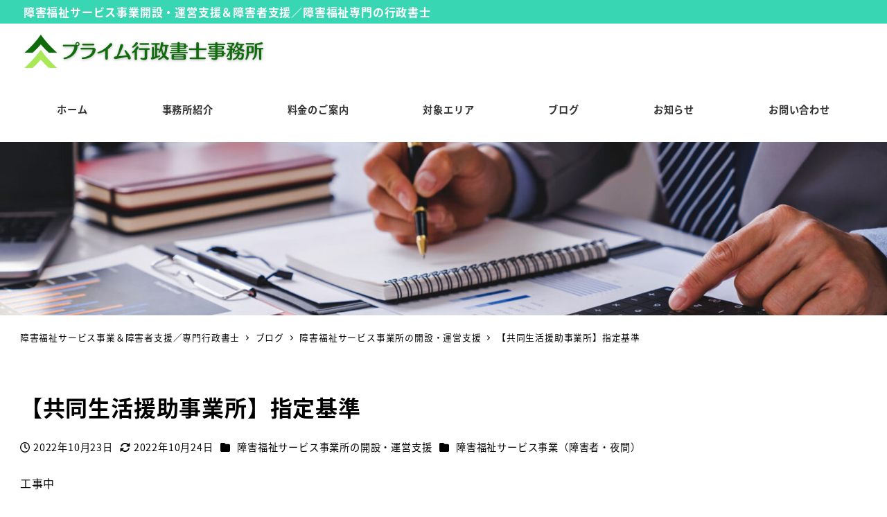

--- FILE ---
content_type: text/html; charset=UTF-8
request_url: https://shougaisupport.com/common-life-support-business/
body_size: 17593
content:
<!DOCTYPE html>
<html lang="ja" data-sticky-footer="true" data-scrolled="false">

<head>
			<meta charset="UTF-8">
		<meta name="viewport" content="width=device-width, initial-scale=1, minimum-scale=1, viewport-fit=cover">
		<title>【共同生活援助事業所】指定基準 &#8211; プライム行政書士事務所</title>
<meta name='robots' content='max-image-preview:large' />
		<meta property="og:title" content="【共同生活援助事業所】指定基準">
		<meta property="og:type" content="article">
		<meta property="og:url" content="https://shougaisupport.com/common-life-support-business/">
		<meta property="og:image" content="https://shougaisupport.com/wp-content/uploads/2022/09/Photo22.jpg">
		<meta property="og:site_name" content="プライム行政書士事務所">
		<meta property="og:description" content="工事中">
		<meta property="og:locale" content="ja_JP">
				<link rel='dns-prefetch' href='//fonts.googleapis.com' />
<link rel="alternate" type="application/rss+xml" title="プライム行政書士事務所 &raquo; フィード" href="https://shougaisupport.com/feed/" />
<link rel="alternate" type="application/rss+xml" title="プライム行政書士事務所 &raquo; コメントフィード" href="https://shougaisupport.com/comments/feed/" />
		<link rel="profile" href="http://gmpg.org/xfn/11">
												<link rel='stylesheet' id='wp-like-me-box-css' href='https://shougaisupport.com/wp-content/themes/snow-monkey/vendor/inc2734/wp-like-me-box/src/assets/css/wp-like-me-box.css?ver=1696254213' type='text/css' media='all' />
<link rel='stylesheet' id='wp-share-buttons-css' href='https://shougaisupport.com/wp-content/themes/snow-monkey/vendor/inc2734/wp-share-buttons/src/assets/css/wp-share-buttons.css?ver=1696254213' type='text/css' media='all' />
<link rel='stylesheet' id='slick-carousel-css' href='https://shougaisupport.com/wp-content/themes/snow-monkey/vendor/inc2734/wp-awesome-widgets/src/assets/packages/slick-carousel/slick/slick.css?ver=1696254214' type='text/css' media='all' />
<link rel='stylesheet' id='slick-carousel-theme-css' href='https://shougaisupport.com/wp-content/themes/snow-monkey/vendor/inc2734/wp-awesome-widgets/src/assets/packages/slick-carousel/slick/slick-theme.css?ver=1696254214' type='text/css' media='all' />
<link rel='stylesheet' id='wp-awesome-widgets-css' href='https://shougaisupport.com/wp-content/themes/snow-monkey/vendor/inc2734/wp-awesome-widgets/src/assets/css/app.css?ver=1696254214' type='text/css' media='all' />
<link rel='stylesheet' id='wp-pure-css-gallery-css' href='https://shougaisupport.com/wp-content/themes/snow-monkey/vendor/inc2734/wp-pure-css-gallery/src/assets/css/wp-pure-css-gallery.css?ver=1696254213' type='text/css' media='all' />
<link rel='stylesheet' id='wp-block-library-css' href='https://shougaisupport.com/wp-includes/css/dist/block-library/style.min.css?ver=6.3.7' type='text/css' media='all' />
<link rel='stylesheet' id='wp-oembed-blog-card-css' href='https://shougaisupport.com/wp-content/themes/snow-monkey/vendor/inc2734/wp-oembed-blog-card/src/assets/css/app.css?ver=1696254213' type='text/css' media='all' />
<link rel='stylesheet' id='snow-monkey-blocks-accordion-style-css' href='https://shougaisupport.com/wp-content/plugins/snow-monkey-blocks/dist/blocks/accordion/style.css?ver=6.3.7' type='text/css' media='all' />
<link rel='stylesheet' id='snow-monkey-blocks-alert-style-css' href='https://shougaisupport.com/wp-content/plugins/snow-monkey-blocks/dist/blocks/alert/style.css?ver=6.3.7' type='text/css' media='all' />
<link rel='stylesheet' id='snow-monkey-blocks-balloon-style-css' href='https://shougaisupport.com/wp-content/plugins/snow-monkey-blocks/dist/blocks/balloon/style.css?ver=6.3.7' type='text/css' media='all' />
<style id='snow-monkey-blocks-box-style-inline-css' type='text/css'>
.smb-box{--smb-box--background-color:#0000;--smb-box--background-image:initial;--smb-box--background-opacity:1;--smb-box--border-color:var(--_lighter-color-gray);--smb-box--border-style:solid;--smb-box--border-width:0px;--smb-box--border-radius:var(--_global--border-radius);--smb-box--box-shadow:initial;--smb-box--color:inherit;--smb-box--padding:var(--_padding1);border-radius:var(--smb-box--border-radius);border-width:0;box-shadow:var(--smb-box--box-shadow);color:var(--smb-box--color);overflow:visible;padding:var(--smb-box--padding);position:relative}.smb-box--p-s{--smb-box--padding:var(--_padding-1)}.smb-box--p-l{--smb-box--padding:var(--_padding2)}.smb-box__background{background-color:var(--smb-box--background-color);background-image:var(--smb-box--background-image);border:var(--smb-box--border-width) var(--smb-box--border-style) var(--smb-box--border-color);border-radius:var(--smb-box--border-radius);bottom:0;display:block;left:0;opacity:var(--smb-box--background-opacity);position:absolute;right:0;top:0}.smb-box__body{position:relative}:where(.smb-box__body.is-layout-constrained>*){--wp--style--global--content-size:100%;--wp--style--global--wide-size:100%}
</style>
<link rel='stylesheet' id='snow-monkey-blocks-btn-style-css' href='https://shougaisupport.com/wp-content/plugins/snow-monkey-blocks/dist/blocks/btn/style.css?ver=6.3.7' type='text/css' media='all' />
<link rel='stylesheet' id='snow-monkey-blocks-btn-box-style-css' href='https://shougaisupport.com/wp-content/plugins/snow-monkey-blocks/dist/blocks/btn-box/style.css?ver=1696254139' type='text/css' media='all' />
<style id='snow-monkey-blocks-buttons-style-inline-css' type='text/css'>
.smb-buttons{--smb-buttons--gap:var(--_margin1);display:flex;flex-wrap:wrap;gap:var(--smb-buttons--gap)}.smb-buttons.has-text-align-left,.smb-buttons.is-content-justification-left{justify-content:flex-start}.smb-buttons.has-text-align-center,.smb-buttons.is-content-justification-center{justify-content:center}.smb-buttons.has-text-align-right,.smb-buttons.is-content-justification-right{justify-content:flex-end}.smb-buttons.is-content-justification-space-between{justify-content:space-between}.smb-buttons>.smb-btn-wrapper{flex:0 1 auto;margin:0}.smb-buttons>.smb-btn-wrapper--full{flex:1 1 auto}@media not all and (min-width:640px){.smb-buttons>.smb-btn-wrapper--more-wider{flex:1 1 auto}}
</style>
<link rel='stylesheet' id='snow-monkey-blocks-categories-list-style-css' href='https://shougaisupport.com/wp-content/plugins/snow-monkey-blocks/dist/blocks/categories-list/style.css?ver=6.3.7' type='text/css' media='all' />
<style id='snow-monkey-blocks-container-style-inline-css' type='text/css'>
.smb-container__body{margin-left:auto;margin-right:auto;max-width:100%}.smb-container--no-gutters{padding-left:0!important;padding-right:0!important}:where(.smb-container__body.is-layout-constrained>*){--wp--style--global--content-size:100%;--wp--style--global--wide-size:100%}
</style>
<style id='snow-monkey-blocks-countdown-style-inline-css' type='text/css'>
.smb-countdown{--smb-countdown--gap:var(--_margin-2);--smb-countdown--numeric-color:currentColor;--smb-countdown--clock-color:currentColor}.smb-countdown__list{align-items:center;align-self:center;display:flex;flex-direction:row;flex-wrap:wrap;list-style-type:none;margin-left:0;padding-left:0}.smb-countdown__list-item{margin:0 var(--smb-countdown--gap);text-align:center}.smb-countdown__list-item:first-child{margin-left:0}.smb-countdown__list-item:last-child{margin-right:0}.smb-countdown__list-item__numeric{--_font-size-level:3;color:var(--smb-countdown--numeric-color);display:block;font-size:var(--_fluid-font-size);font-weight:700;line-height:var(--_line-height)}.smb-countdown__list-item__clock{--_font-size-level:-1;color:var(--smb-countdown--clock-color);display:block;font-size:var(--_font-size);line-height:var(--_line-height)}.smb-countdown .align-center{justify-content:center}.smb-countdown .align-left{justify-content:flex-start}.smb-countdown .align-right{justify-content:flex-end}.is-style-inline .smb-countdown__list-item__clock,.is-style-inline .smb-countdown__list-item__numeric{display:inline}
</style>
<style id='snow-monkey-blocks-directory-structure-style-inline-css' type='text/css'>
.smb-directory-structure{--smb-directory-structure--background-color:var(--_lightest-color-gray);--smb-directory-structure--padding:var(--_padding1);--smb-directory-structure--gap:var(--_margin-2);--smb-directory-structure--icon-color:currentColor;background-color:var(--smb-directory-structure--background-color);overflow-x:auto;overflow-y:hidden;padding:var(--smb-directory-structure--padding)}.smb-directory-structure>*+*{margin-top:var(--smb-directory-structure--gap)}.smb-directory-structure__item{--smb-directory-structure--icon-color:currentColor}.smb-directory-structure__item p{align-items:flex-start;display:flex;flex-wrap:nowrap}.smb-directory-structure .fa-fw{color:var(--smb-directory-structure--icon-color);width:auto}.smb-directory-structure__item__name{margin-left:.5em;white-space:nowrap}.smb-directory-structure__item__list{margin-left:1.5em}.smb-directory-structure__item__list>*{margin-top:var(--smb-directory-structure--gap)}
</style>
<style id='snow-monkey-blocks-evaluation-star-style-inline-css' type='text/css'>
.smb-evaluation-star{--smb-evaluation-star--gap:var(--_margin-2);--smb-evaluation-star--icon-color:#f9bb2d;--smb-evaluation-star--numeric-color:currentColor;align-items:center;display:flex;gap:var(--smb-evaluation-star--gap)}.smb-evaluation-star--title-right .smb-evaluation-star__title{order:1}.smb-evaluation-star__body{display:inline-flex;gap:var(--smb-evaluation-star--gap)}.smb-evaluation-star__numeric{color:var(--smb-evaluation-star--numeric-color);font-weight:700}.smb-evaluation-star__numeric--right{order:1}.smb-evaluation-star__icon{color:var(--smb-evaluation-star--icon-color);display:inline-block}
</style>
<style id='snow-monkey-blocks-faq-style-inline-css' type='text/css'>
.smb-faq{--smb-faq--border-color:var(--_lighter-color-gray);--smb-faq--label-color:initial;--smb-faq--item-gap:var(--_margin1);--smb-faq--item-question-label-color:currentColor;--smb-faq--item-answer-label-color:currentColor;border-top:1px solid var(--smb-faq--border-color)}.smb-faq__item{border-bottom:1px solid var(--smb-faq--border-color);padding:var(--_padding1) 0}.smb-faq__item__answer,.smb-faq__item__question{display:flex;flex-direction:row;flex-wrap:nowrap}.smb-faq__item__answer__label,.smb-faq__item__question__label{--_font-size-level:3;flex:0 0 0%;font-size:var(--_fluid-font-size);font-weight:400;line-height:var(--_line-height);line-height:1.05;margin-right:var(--smb-faq--item-gap);min-width:.8em}.smb-faq__item__answer__body,.smb-faq__item__question__body{flex:1 1 auto}.smb-faq__item__question{font-weight:700;margin:0 0 var(--smb-faq--item-gap)}.smb-faq__item__question__label{color:var(--smb-faq--item-question-label-color)}.smb-faq__item__answer__label{color:var(--smb-faq--item-answer-label-color)}:where(.smb-faq__item__answer__body.is-layout-constrained>*){--wp--style--global--content-size:100%;--wp--style--global--wide-size:100%}
</style>
<style id='snow-monkey-blocks-flex-style-inline-css' type='text/css'>
.smb-flex{--smb-flex--box-shadow:none;box-shadow:var(--smb-flex--box-shadow);flex-direction:column}.smb-flex.is-horizontal{flex-direction:row}.smb-flex.is-vertical{flex-direction:column}.smb-flex>*{--smb--flex-grow:0;--smb--flex-shrink:1;--smb--flex-basis:auto;flex-basis:var(--smb--flex-basis);flex-grow:var(--smb--flex-grow);flex-shrink:var(--smb--flex-shrink);min-width:0}.smb-flex.is-layout-flex{gap:0}
</style>
<style id='snow-monkey-blocks-grid-style-inline-css' type='text/css'>
.smb-grid{--smb-grid--gap:0px;--smb-grid--column-auto-repeat:auto-fit;--smb-grid--columns:1;--smb-grid--column-min-width:250px;--smb-grid--grid-template-columns:none;--smb-grid--rows:1;--smb-grid--grid-template-rows:none;display:grid;gap:var(--smb-grid--gap)}.smb-grid>*{--smb--justify-self:stretch;--smb--align-self:stretch;--smb--grid-column:auto;--smb--grid-row:auto;align-self:var(--smb--align-self);grid-column:var(--smb--grid-column);grid-row:var(--smb--grid-row);justify-self:var(--smb--justify-self);margin-bottom:0;margin-top:0;min-width:0}.smb-grid--columns\:columns{grid-template-columns:repeat(var(--smb-grid--columns),1fr)}.smb-grid--columns\:min{grid-template-columns:repeat(var(--smb-grid--column-auto-repeat),minmax(min(var(--smb-grid--column-min-width),100%),1fr))}.smb-grid--columns\:free{grid-template-columns:var(--smb-grid--grid-template-columns)}.smb-grid--rows\:rows{grid-template-rows:repeat(var(--smb-grid--rows),1fr)}.smb-grid--rows\:free{grid-template-rows:var(--smb-grid--grid-template-rows)}
</style>
<link rel='stylesheet' id='snow-monkey-blocks-hero-header-style-css' href='https://shougaisupport.com/wp-content/plugins/snow-monkey-blocks/dist/blocks/hero-header/style.css?ver=6.3.7' type='text/css' media='all' />
<link rel='stylesheet' id='snow-monkey-blocks-information-style-css' href='https://shougaisupport.com/wp-content/plugins/snow-monkey-blocks/dist/blocks/information/style.css?ver=6.3.7' type='text/css' media='all' />
<link rel='stylesheet' id='snow-monkey-blocks-items-style-css' href='https://shougaisupport.com/wp-content/plugins/snow-monkey-blocks/dist/blocks/items/style.css?ver=1696254139' type='text/css' media='all' />
<style id='snow-monkey-blocks-list-style-inline-css' type='text/css'>
.smb-list{--smb-list--gap:var(--_margin-2)}.smb-list ul{list-style:none!important}.smb-list ul *>li:first-child,.smb-list ul li+li{margin-top:var(--smb-list--gap)}.smb-list ul>li{position:relative}.smb-list ul>li .smb-list__icon{left:-1.5em;position:absolute}
</style>
<link rel='stylesheet' id='snow-monkey-blocks-media-text-style-css' href='https://shougaisupport.com/wp-content/plugins/snow-monkey-blocks/dist/blocks/media-text/style.css?ver=6.3.7' type='text/css' media='all' />
<link rel='stylesheet' id='snow-monkey-blocks-panels-style-css' href='https://shougaisupport.com/wp-content/plugins/snow-monkey-blocks/dist/blocks/panels/style.css?ver=6.3.7' type='text/css' media='all' />
<style id='snow-monkey-blocks-price-menu-style-inline-css' type='text/css'>
.smb-price-menu{--smb-price-menu--border-color:var(--_lighter-color-gray);--smb-price-menu--item-padding:var(--_padding-1);border-top:1px solid var(--smb-price-menu--border-color)}.smb-price-menu>.smb-price-menu__item{margin-bottom:0;margin-top:0}.smb-price-menu__item{border-bottom:1px solid var(--smb-price-menu--border-color);padding:var(--smb-price-menu--item-padding) 0}@media (min-width:640px){.smb-price-menu__item{align-items:center;display:flex;flex-direction:row;flex-wrap:nowrap;justify-content:space-between}.smb-price-menu__item>*{flex:0 0 auto}}
</style>
<link rel='stylesheet' id='snow-monkey-blocks-pricing-table-style-css' href='https://shougaisupport.com/wp-content/plugins/snow-monkey-blocks/dist/blocks/pricing-table/style.css?ver=1696254139' type='text/css' media='all' />
<style id='snow-monkey-blocks-rating-box-style-inline-css' type='text/css'>
.smb-rating-box{--smb-rating-box--gap:var(--_margin-1);--smb-rating-box--bar-border-radius:var(--_global--border-radius);--smb-rating-box--bar-background-color:var(--_lighter-color-gray);--smb-rating-box--rating-background-color:#f9bb2d}.smb-rating-box__body>*+*{margin-top:var(--smb-rating-box--gap)}.smb-rating-box__item__title{margin-bottom:var(--_margin-2)}.smb-rating-box__item__evaluation__bar,.smb-rating-box__item__evaluation__rating{border-radius:var(--smb-rating-box--bar-border-radius);height:1rem}.smb-rating-box__item__evaluation__bar{background-color:var(--smb-rating-box--bar-background-color);position:relative}.smb-rating-box__item__evaluation__rating{background-color:var(--smb-rating-box--rating-background-color);left:0;position:absolute;top:0}.smb-rating-box__item__evaluation__numeric{--_font-size-level:-2;font-size:var(--_font-size);line-height:var(--_line-height);position:absolute;right:0;top:-2rem}
</style>
<style id='snow-monkey-blocks-read-more-box-style-inline-css' type='text/css'>
.smb-read-more-box{--smb-read-more-box--content-height:100px;--smb-read-more-box--mask-color:var(--_global--background-color,#fff)}.smb-read-more-box__content{--_transition-duration:var(--_global--transition-duration);--_transition-function-timing:var(--_global--transition-function-timing);--_transition-delay:var(--_global--transition-delay);overflow:hidden;position:relative;transition:height var(--_transition-duration) var(--_transition-function-timing) var(--_transition-delay)}.smb-read-more-box__content[aria-hidden=true]{height:var(--smb-read-more-box--content-height)}.smb-read-more-box__action{display:flex;flex-wrap:wrap;margin-top:var(--_padding-1)}.smb-read-more-box__action.is-content-justification-left{justify-content:start}.smb-read-more-box__action.is-content-justification-center{justify-content:center}.smb-read-more-box__action.is-content-justification-right{justify-content:end}.smb-read-more-box__btn-wrapper.smb-btn-wrapper--full{flex-grow:1}.smb-read-more-box__button{cursor:pointer}.smb-read-more-box--has-mask .smb-read-more-box__content[aria-hidden=true]:after{background:linear-gradient(to bottom,#0000 0,var(--smb-read-more-box--mask-color) 100%);bottom:0;content:"";display:block;height:50px;left:0;position:absolute;right:0}.smb-read-more-box.is-style-ghost .smb-read-more-box__button{--smb-btn--color:var(--smb-btn--style--ghost--color);background-color:initial;border:1px solid var(--smb-btn--style--ghost--border-color)}.smb-read-more-box.is-style-text .smb-read-more-box__button{--smb-btn--background-color:#0000;--smb-btn--color:var(--smb-btn--style--text--color);--smb-btn--padding:0px;border:none}:where(.smb-read-more-box__content.is-layout-constrained>*){--wp--style--global--content-size:100%;--wp--style--global--wide-size:100%}
</style>
<link rel='stylesheet' id='snow-monkey-blocks-section-style-css' href='https://shougaisupport.com/wp-content/plugins/snow-monkey-blocks/dist/blocks/section/style.css?ver=6.3.7' type='text/css' media='all' />
<link rel='stylesheet' id='snow-monkey-blocks-section-break-the-grid-style-css' href='https://shougaisupport.com/wp-content/plugins/snow-monkey-blocks/dist/blocks/section-break-the-grid/style.css?ver=1696254139' type='text/css' media='all' />
<link rel='stylesheet' id='snow-monkey-blocks-section-side-heading-style-css' href='https://shougaisupport.com/wp-content/plugins/snow-monkey-blocks/dist/blocks/section-side-heading/style.css?ver=1696254139' type='text/css' media='all' />
<link rel='stylesheet' id='snow-monkey-blocks-section-with-bgimage-style-css' href='https://shougaisupport.com/wp-content/plugins/snow-monkey-blocks/dist/blocks/section-with-bgimage/style.css?ver=1696254139' type='text/css' media='all' />
<link rel='stylesheet' id='snow-monkey-blocks-section-with-bgvideo-style-css' href='https://shougaisupport.com/wp-content/plugins/snow-monkey-blocks/dist/blocks/section-with-bgvideo/style.css?ver=1696254139' type='text/css' media='all' />
<link rel='stylesheet' id='snow-monkey-blocks-slider-style-css' href='https://shougaisupport.com/wp-content/plugins/snow-monkey-blocks/dist/blocks/slider/style.css?ver=1696254139' type='text/css' media='all' />
<link rel='stylesheet' id='spider-css' href='https://shougaisupport.com/wp-content/plugins/snow-monkey-blocks/dist/packages/spider/dist/css/spider.css?ver=1696254139' type='text/css' media='all' />
<link rel='stylesheet' id='snow-monkey-blocks-spider-slider-style-css' href='https://shougaisupport.com/wp-content/plugins/snow-monkey-blocks/dist/blocks/spider-slider/style.css?ver=1696254139' type='text/css' media='all' />
<link rel='stylesheet' id='snow-monkey-blocks-spider-contents-slider-style-css' href='https://shougaisupport.com/wp-content/plugins/snow-monkey-blocks/dist/blocks/spider-contents-slider/style.css?ver=1696254139' type='text/css' media='all' />
<link rel='stylesheet' id='snow-monkey-blocks-spider-pickup-slider-style-css' href='https://shougaisupport.com/wp-content/plugins/snow-monkey-blocks/dist/blocks/spider-pickup-slider/style.css?ver=1696254139' type='text/css' media='all' />
<link rel='stylesheet' id='snow-monkey-blocks-step-style-css' href='https://shougaisupport.com/wp-content/plugins/snow-monkey-blocks/dist/blocks/step/style.css?ver=6.3.7' type='text/css' media='all' />
<link rel='stylesheet' id='snow-monkey-blocks-tabs-style-css' href='https://shougaisupport.com/wp-content/plugins/snow-monkey-blocks/dist/blocks/tabs/style.css?ver=6.3.7' type='text/css' media='all' />
<style id='snow-monkey-blocks-taxonomy-terms-style-inline-css' type='text/css'>
.smb-taxonomy-terms.is-style-tag .smb-taxonomy-terms__list{list-style:none;margin-left:0;padding-left:0}.smb-taxonomy-terms.is-style-tag .smb-taxonomy-terms__item{display:inline-block;margin:4px 4px 4px 0}.smb-taxonomy-terms.is-style-slash .smb-taxonomy-terms__list{display:flex;flex-wrap:wrap;list-style:none;margin-left:0;padding-left:0}.smb-taxonomy-terms.is-style-slash .smb-taxonomy-terms__item{display:inline-block}.smb-taxonomy-terms.is-style-slash .smb-taxonomy-terms__item:not(:last-child):after{content:"/";display:inline-block;margin:0 .5em}
</style>
<style id='snow-monkey-blocks-testimonial-style-inline-css' type='text/css'>
.smb-testimonial__item{display:flex;flex-direction:row;flex-wrap:nowrap;justify-content:center}.smb-testimonial__item__figure{border-radius:100%;flex:0 0 auto;height:48px;margin-right:var(--_margin-1);margin-top:calc(var(--_half-leading)*1rem);overflow:hidden;width:48px}.smb-testimonial__item__figure img{height:100%;object-fit:cover;object-position:50% 50%;width:100%}.smb-testimonial__item__body{flex:1 1 auto;max-width:100%}.smb-testimonial__item__name{--_font-size-level:-2;font-size:var(--_font-size);line-height:var(--_line-height)}.smb-testimonial__item__name a{color:inherit}.smb-testimonial__item__lede{--_font-size-level:-2;font-size:var(--_font-size);line-height:var(--_line-height)}.smb-testimonial__item__lede a{color:inherit}.smb-testimonial__item__content{--_font-size-level:-1;font-size:var(--_font-size);line-height:var(--_line-height);margin-bottom:var(--_margin-1)}.smb-testimonial__item__content:after{background-color:currentColor;content:"";display:block;height:1px;margin-top:var(--_margin-1);width:2rem}
</style>
<link rel='stylesheet' id='snow-monkey-blocks-thumbnail-gallery-style-css' href='https://shougaisupport.com/wp-content/plugins/snow-monkey-blocks/dist/blocks/thumbnail-gallery/style.css?ver=1696254139' type='text/css' media='all' />
<link rel='stylesheet' id='snow-monkey-forms-control-checkboxes-style-css' href='https://shougaisupport.com/wp-content/plugins/snow-monkey-forms/dist/blocks/checkboxes/style.css?ver=6.3.7' type='text/css' media='all' />
<style id='snow-monkey-forms-control-email-style-inline-css' type='text/css'>
.smf-form .smf-item .smf-text-control__control{--_border-radius:var(--_global--border-radius);--_transition-duration:var(--_global--transition-duration);--_transition-function-timing:var(--_global--transition-function-timing);--_transition-delay:var(--_global--transition-delay);background-color:var(--_color-white);border:1px solid var(--_form-control-border-color);border-radius:var(--_border-radius);box-shadow:inset 0 1px 1px rgba(0,0,0,.035);max-width:100%;outline:0;padding:var(--_padding-2);transition:border var(--_transition-duration) var(--_transition-function-timing) var(--_transition-delay)}.smf-form .smf-item .smf-text-control__control:hover{border-color:var(--_form-control-border-color-hover)}.smf-form .smf-item .smf-text-control__control:active,.smf-form .smf-item .smf-text-control__control:focus,.smf-form .smf-item .smf-text-control__control:focus-within,.smf-form .smf-item .smf-text-control__control[aria-selected=true]{border-color:var(--_form-control-border-color-focus)}.smf-form .smf-item .smf-text-control__control>input,.smf-form .smf-item .smf-text-control__control>textarea{border:none;outline:none}.smf-form .smf-item .smf-text-control__control:disabled{background-color:var(--_lightest-color-gray)}textarea.smf-form .smf-item .smf-text-control__control{height:auto;width:100%}
</style>
<link rel='stylesheet' id='snow-monkey-forms-control-file-style-css' href='https://shougaisupport.com/wp-content/plugins/snow-monkey-forms/dist/blocks/file/style.css?ver=6.3.7' type='text/css' media='all' />
<style id='snow-monkey-forms-item-style-inline-css' type='text/css'>
.smf-item label{cursor:pointer}.smf-item__description{--_font-size-level:-1;color:var(--_dark-color-gray);font-size:var(--_font-size);line-height:var(--_line-height);margin-top:var(--_margin-2)}
</style>
<link rel='stylesheet' id='snow-monkey-forms-control-radio-buttons-style-css' href='https://shougaisupport.com/wp-content/plugins/snow-monkey-forms/dist/blocks/radio-buttons/style.css?ver=6.3.7' type='text/css' media='all' />
<link rel='stylesheet' id='snow-monkey-forms-control-select-style-css' href='https://shougaisupport.com/wp-content/plugins/snow-monkey-forms/dist/blocks/select/style.css?ver=6.3.7' type='text/css' media='all' />
<style id='snow-monkey-forms-control-tel-style-inline-css' type='text/css'>
.smf-form .smf-item .smf-text-control__control{--_border-radius:var(--_global--border-radius);--_transition-duration:var(--_global--transition-duration);--_transition-function-timing:var(--_global--transition-function-timing);--_transition-delay:var(--_global--transition-delay);background-color:var(--_color-white);border:1px solid var(--_form-control-border-color);border-radius:var(--_border-radius);box-shadow:inset 0 1px 1px rgba(0,0,0,.035);max-width:100%;outline:0;padding:var(--_padding-2);transition:border var(--_transition-duration) var(--_transition-function-timing) var(--_transition-delay)}.smf-form .smf-item .smf-text-control__control:hover{border-color:var(--_form-control-border-color-hover)}.smf-form .smf-item .smf-text-control__control:active,.smf-form .smf-item .smf-text-control__control:focus,.smf-form .smf-item .smf-text-control__control:focus-within,.smf-form .smf-item .smf-text-control__control[aria-selected=true]{border-color:var(--_form-control-border-color-focus)}.smf-form .smf-item .smf-text-control__control>input,.smf-form .smf-item .smf-text-control__control>textarea{border:none;outline:none}.smf-form .smf-item .smf-text-control__control:disabled{background-color:var(--_lightest-color-gray)}textarea.smf-form .smf-item .smf-text-control__control{height:auto;width:100%}
</style>
<style id='snow-monkey-forms-control-text-style-inline-css' type='text/css'>
.smf-form .smf-item .smf-text-control__control{--_border-radius:var(--_global--border-radius);--_transition-duration:var(--_global--transition-duration);--_transition-function-timing:var(--_global--transition-function-timing);--_transition-delay:var(--_global--transition-delay);background-color:var(--_color-white);border:1px solid var(--_form-control-border-color);border-radius:var(--_border-radius);box-shadow:inset 0 1px 1px rgba(0,0,0,.035);max-width:100%;outline:0;padding:var(--_padding-2);transition:border var(--_transition-duration) var(--_transition-function-timing) var(--_transition-delay)}.smf-form .smf-item .smf-text-control__control:hover{border-color:var(--_form-control-border-color-hover)}.smf-form .smf-item .smf-text-control__control:active,.smf-form .smf-item .smf-text-control__control:focus,.smf-form .smf-item .smf-text-control__control:focus-within,.smf-form .smf-item .smf-text-control__control[aria-selected=true]{border-color:var(--_form-control-border-color-focus)}.smf-form .smf-item .smf-text-control__control>input,.smf-form .smf-item .smf-text-control__control>textarea{border:none;outline:none}.smf-form .smf-item .smf-text-control__control:disabled{background-color:var(--_lightest-color-gray)}textarea.smf-form .smf-item .smf-text-control__control{height:auto;width:100%}
</style>
<style id='snow-monkey-forms-control-textarea-style-inline-css' type='text/css'>
.smf-form .smf-item .smf-textarea-control__control{--_border-radius:var(--_global--border-radius);--_transition-duration:var(--_global--transition-duration);--_transition-function-timing:var(--_global--transition-function-timing);--_transition-delay:var(--_global--transition-delay);background-color:var(--_color-white);border:1px solid var(--_form-control-border-color);border-radius:var(--_border-radius);box-shadow:inset 0 1px 1px rgba(0,0,0,.035);display:block;max-width:100%;outline:0;padding:var(--_padding-2);transition:border var(--_transition-duration) var(--_transition-function-timing) var(--_transition-delay);width:100%}.smf-form .smf-item .smf-textarea-control__control:hover{border-color:var(--_form-control-border-color-hover)}.smf-form .smf-item .smf-textarea-control__control:active,.smf-form .smf-item .smf-textarea-control__control:focus,.smf-form .smf-item .smf-textarea-control__control:focus-within,.smf-form .smf-item .smf-textarea-control__control[aria-selected=true]{border-color:var(--_form-control-border-color-focus)}.smf-form .smf-item .smf-textarea-control__control>input,.smf-form .smf-item .smf-textarea-control__control>textarea{border:none;outline:none}.smf-form .smf-item .smf-textarea-control__control:disabled{background-color:var(--_lightest-color-gray)}textarea.smf-form .smf-item .smf-textarea-control__control{height:auto;width:100%}
</style>
<style id='snow-monkey-forms-control-url-style-inline-css' type='text/css'>
.smf-form .smf-item .smf-text-control__control{--_border-radius:var(--_global--border-radius);--_transition-duration:var(--_global--transition-duration);--_transition-function-timing:var(--_global--transition-function-timing);--_transition-delay:var(--_global--transition-delay);background-color:var(--_color-white);border:1px solid var(--_form-control-border-color);border-radius:var(--_border-radius);box-shadow:inset 0 1px 1px rgba(0,0,0,.035);max-width:100%;outline:0;padding:var(--_padding-2);transition:border var(--_transition-duration) var(--_transition-function-timing) var(--_transition-delay)}.smf-form .smf-item .smf-text-control__control:hover{border-color:var(--_form-control-border-color-hover)}.smf-form .smf-item .smf-text-control__control:active,.smf-form .smf-item .smf-text-control__control:focus,.smf-form .smf-item .smf-text-control__control:focus-within,.smf-form .smf-item .smf-text-control__control[aria-selected=true]{border-color:var(--_form-control-border-color-focus)}.smf-form .smf-item .smf-text-control__control>input,.smf-form .smf-item .smf-text-control__control>textarea{border:none;outline:none}.smf-form .smf-item .smf-text-control__control:disabled{background-color:var(--_lightest-color-gray)}textarea.smf-form .smf-item .smf-text-control__control{height:auto;width:100%}
</style>
<link rel='stylesheet' id='snow-monkey-blocks-css' href='https://shougaisupport.com/wp-content/plugins/snow-monkey-blocks/dist/css/blocks.css?ver=1696254139' type='text/css' media='all' />
<link rel='stylesheet' id='snow-monkey-forms-css' href='https://shougaisupport.com/wp-content/plugins/snow-monkey-forms/dist/css/app.css?ver=1696254145' type='text/css' media='all' />
<link rel='stylesheet' id='snow-monkey-snow-monkey-blocks-app-css' href='https://shougaisupport.com/wp-content/themes/snow-monkey/assets/css/dependency/snow-monkey-blocks/app.css?ver=1696254213' type='text/css' media='all' />
<link rel='stylesheet' id='snow-monkey-snow-monkey-blocks-theme-css' href='https://shougaisupport.com/wp-content/themes/snow-monkey/assets/css/dependency/snow-monkey-blocks/app-theme.css?ver=1696254213' type='text/css' media='all' />
<link rel='stylesheet' id='snow-monkey-snow-monkey-forms-app-css' href='https://shougaisupport.com/wp-content/themes/snow-monkey/assets/css/dependency/snow-monkey-forms/app.css?ver=1696254213' type='text/css' media='all' />
<link rel='stylesheet' id='snow-monkey-snow-monkey-forms-theme-css' href='https://shougaisupport.com/wp-content/themes/snow-monkey/assets/css/dependency/snow-monkey-forms/app-theme.css?ver=1696254213' type='text/css' media='all' />
<style id='global-styles-inline-css' type='text/css'>
body{--wp--preset--color--black: #000000;--wp--preset--color--cyan-bluish-gray: #abb8c3;--wp--preset--color--white: #ffffff;--wp--preset--color--pale-pink: #f78da7;--wp--preset--color--vivid-red: #cf2e2e;--wp--preset--color--luminous-vivid-orange: #ff6900;--wp--preset--color--luminous-vivid-amber: #fcb900;--wp--preset--color--light-green-cyan: #7bdcb5;--wp--preset--color--vivid-green-cyan: #00d084;--wp--preset--color--pale-cyan-blue: #8ed1fc;--wp--preset--color--vivid-cyan-blue: #0693e3;--wp--preset--color--vivid-purple: #9b51e0;--wp--preset--color--sm-accent: var(--accent-color);--wp--preset--color--sm-sub-accent: var(--sub-accent-color);--wp--preset--color--sm-text: var(--_color-text);--wp--preset--color--sm-text-alt: var(--_color-white);--wp--preset--color--sm-lightest-gray: var(--_lightest-color-gray);--wp--preset--color--sm-lighter-gray: var(--_lighter-color-gray);--wp--preset--color--sm-light-gray: var(--_light-color-gray);--wp--preset--color--sm-gray: var(--_color-gray);--wp--preset--color--sm-dark-gray: var(--_dark-color-gray);--wp--preset--color--sm-darker-gray: var(--_darker-color-gray);--wp--preset--color--sm-darkest-gray: var(--_darkest-color-gray);--wp--preset--gradient--vivid-cyan-blue-to-vivid-purple: linear-gradient(135deg,rgba(6,147,227,1) 0%,rgb(155,81,224) 100%);--wp--preset--gradient--light-green-cyan-to-vivid-green-cyan: linear-gradient(135deg,rgb(122,220,180) 0%,rgb(0,208,130) 100%);--wp--preset--gradient--luminous-vivid-amber-to-luminous-vivid-orange: linear-gradient(135deg,rgba(252,185,0,1) 0%,rgba(255,105,0,1) 100%);--wp--preset--gradient--luminous-vivid-orange-to-vivid-red: linear-gradient(135deg,rgba(255,105,0,1) 0%,rgb(207,46,46) 100%);--wp--preset--gradient--very-light-gray-to-cyan-bluish-gray: linear-gradient(135deg,rgb(238,238,238) 0%,rgb(169,184,195) 100%);--wp--preset--gradient--cool-to-warm-spectrum: linear-gradient(135deg,rgb(74,234,220) 0%,rgb(151,120,209) 20%,rgb(207,42,186) 40%,rgb(238,44,130) 60%,rgb(251,105,98) 80%,rgb(254,248,76) 100%);--wp--preset--gradient--blush-light-purple: linear-gradient(135deg,rgb(255,206,236) 0%,rgb(152,150,240) 100%);--wp--preset--gradient--blush-bordeaux: linear-gradient(135deg,rgb(254,205,165) 0%,rgb(254,45,45) 50%,rgb(107,0,62) 100%);--wp--preset--gradient--luminous-dusk: linear-gradient(135deg,rgb(255,203,112) 0%,rgb(199,81,192) 50%,rgb(65,88,208) 100%);--wp--preset--gradient--pale-ocean: linear-gradient(135deg,rgb(255,245,203) 0%,rgb(182,227,212) 50%,rgb(51,167,181) 100%);--wp--preset--gradient--electric-grass: linear-gradient(135deg,rgb(202,248,128) 0%,rgb(113,206,126) 100%);--wp--preset--gradient--midnight: linear-gradient(135deg,rgb(2,3,129) 0%,rgb(40,116,252) 100%);--wp--preset--font-size--small: 13px;--wp--preset--font-size--medium: 20px;--wp--preset--font-size--large: 36px;--wp--preset--font-size--x-large: 42px;--wp--preset--font-size--sm-xs: 0.8rem;--wp--preset--font-size--sm-s: 0.88rem;--wp--preset--font-size--sm-m: 1rem;--wp--preset--font-size--sm-l: 1.14rem;--wp--preset--font-size--sm-xl: 1.33rem;--wp--preset--font-size--sm-2-xl: 1.6rem;--wp--preset--font-size--sm-3-xl: 2rem;--wp--preset--font-size--sm-4-xl: 2.66rem;--wp--preset--font-size--sm-5-xl: 4rem;--wp--preset--font-size--sm-6-xl: 8rem;--wp--preset--spacing--20: var(--_s-2);--wp--preset--spacing--30: var(--_s-1);--wp--preset--spacing--40: var(--_s1);--wp--preset--spacing--50: var(--_s2);--wp--preset--spacing--60: var(--_s3);--wp--preset--spacing--70: var(--_s4);--wp--preset--spacing--80: var(--_s5);--wp--preset--shadow--natural: 6px 6px 9px rgba(0, 0, 0, 0.2);--wp--preset--shadow--deep: 12px 12px 50px rgba(0, 0, 0, 0.4);--wp--preset--shadow--sharp: 6px 6px 0px rgba(0, 0, 0, 0.2);--wp--preset--shadow--outlined: 6px 6px 0px -3px rgba(255, 255, 255, 1), 6px 6px rgba(0, 0, 0, 1);--wp--preset--shadow--crisp: 6px 6px 0px rgba(0, 0, 0, 1);--wp--custom--slim-width: 46rem;--wp--custom--content-max-width: var(--_global--container-max-width);--wp--custom--content-width: var(--wp--custom--content-max-width);--wp--custom--content-wide-width: calc(var(--wp--custom--content-width) + 240px);--wp--custom--has-sidebar-main-basis: var(--wp--custom--slim-width);--wp--custom--has-sidebar-sidebar-basis: 336px;}body { margin: 0;--wp--style--global--content-size: var(--wp--custom--content-width);--wp--style--global--wide-size: var(--wp--custom--content-wide-width); }.wp-site-blocks > .alignleft { float: left; margin-right: 2em; }.wp-site-blocks > .alignright { float: right; margin-left: 2em; }.wp-site-blocks > .aligncenter { justify-content: center; margin-left: auto; margin-right: auto; }:where(.wp-site-blocks) > * { margin-block-start: var(--_margin1); margin-block-end: 0; }:where(.wp-site-blocks) > :first-child:first-child { margin-block-start: 0; }:where(.wp-site-blocks) > :last-child:last-child { margin-block-end: 0; }body { --wp--style--block-gap: var(--_margin1); }:where(body .is-layout-flow)  > :first-child:first-child{margin-block-start: 0;}:where(body .is-layout-flow)  > :last-child:last-child{margin-block-end: 0;}:where(body .is-layout-flow)  > *{margin-block-start: var(--_margin1);margin-block-end: 0;}:where(body .is-layout-constrained)  > :first-child:first-child{margin-block-start: 0;}:where(body .is-layout-constrained)  > :last-child:last-child{margin-block-end: 0;}:where(body .is-layout-constrained)  > *{margin-block-start: var(--_margin1);margin-block-end: 0;}:where(body .is-layout-flex) {gap: var(--_margin1);}:where(body .is-layout-grid) {gap: var(--_margin1);}body .is-layout-flow > .alignleft{float: left;margin-inline-start: 0;margin-inline-end: 2em;}body .is-layout-flow > .alignright{float: right;margin-inline-start: 2em;margin-inline-end: 0;}body .is-layout-flow > .aligncenter{margin-left: auto !important;margin-right: auto !important;}body .is-layout-constrained > .alignleft{float: left;margin-inline-start: 0;margin-inline-end: 2em;}body .is-layout-constrained > .alignright{float: right;margin-inline-start: 2em;margin-inline-end: 0;}body .is-layout-constrained > .aligncenter{margin-left: auto !important;margin-right: auto !important;}body .is-layout-constrained > :where(:not(.alignleft):not(.alignright):not(.alignfull)){max-width: var(--wp--style--global--content-size);margin-left: auto !important;margin-right: auto !important;}body .is-layout-constrained > .alignwide{max-width: var(--wp--style--global--wide-size);}body .is-layout-flex{display: flex;}body .is-layout-flex{flex-wrap: wrap;align-items: center;}body .is-layout-flex > *{margin: 0;}body .is-layout-grid{display: grid;}body .is-layout-grid > *{margin: 0;}body{padding-top: 0px;padding-right: 0px;padding-bottom: 0px;padding-left: 0px;}a:where(:not(.wp-element-button)){color: var(--wp--preset--color--sm-accent);text-decoration: underline;}.wp-element-button, .wp-block-button__link{background-color: var(--wp--preset--color--sm-accent);border-radius: var(--_global--border-radius);border-width: 0;color: var(--wp--preset--color--sm-text-alt);font-family: inherit;font-size: inherit;line-height: inherit;padding-top: calc(var(--_padding-1) * .5);padding-right: var(--_padding-1);padding-bottom: calc(var(--_padding-1) * .5);padding-left: var(--_padding-1);text-decoration: none;}.has-black-color{color: var(--wp--preset--color--black) !important;}.has-cyan-bluish-gray-color{color: var(--wp--preset--color--cyan-bluish-gray) !important;}.has-white-color{color: var(--wp--preset--color--white) !important;}.has-pale-pink-color{color: var(--wp--preset--color--pale-pink) !important;}.has-vivid-red-color{color: var(--wp--preset--color--vivid-red) !important;}.has-luminous-vivid-orange-color{color: var(--wp--preset--color--luminous-vivid-orange) !important;}.has-luminous-vivid-amber-color{color: var(--wp--preset--color--luminous-vivid-amber) !important;}.has-light-green-cyan-color{color: var(--wp--preset--color--light-green-cyan) !important;}.has-vivid-green-cyan-color{color: var(--wp--preset--color--vivid-green-cyan) !important;}.has-pale-cyan-blue-color{color: var(--wp--preset--color--pale-cyan-blue) !important;}.has-vivid-cyan-blue-color{color: var(--wp--preset--color--vivid-cyan-blue) !important;}.has-vivid-purple-color{color: var(--wp--preset--color--vivid-purple) !important;}.has-sm-accent-color{color: var(--wp--preset--color--sm-accent) !important;}.has-sm-sub-accent-color{color: var(--wp--preset--color--sm-sub-accent) !important;}.has-sm-text-color{color: var(--wp--preset--color--sm-text) !important;}.has-sm-text-alt-color{color: var(--wp--preset--color--sm-text-alt) !important;}.has-sm-lightest-gray-color{color: var(--wp--preset--color--sm-lightest-gray) !important;}.has-sm-lighter-gray-color{color: var(--wp--preset--color--sm-lighter-gray) !important;}.has-sm-light-gray-color{color: var(--wp--preset--color--sm-light-gray) !important;}.has-sm-gray-color{color: var(--wp--preset--color--sm-gray) !important;}.has-sm-dark-gray-color{color: var(--wp--preset--color--sm-dark-gray) !important;}.has-sm-darker-gray-color{color: var(--wp--preset--color--sm-darker-gray) !important;}.has-sm-darkest-gray-color{color: var(--wp--preset--color--sm-darkest-gray) !important;}.has-black-background-color{background-color: var(--wp--preset--color--black) !important;}.has-cyan-bluish-gray-background-color{background-color: var(--wp--preset--color--cyan-bluish-gray) !important;}.has-white-background-color{background-color: var(--wp--preset--color--white) !important;}.has-pale-pink-background-color{background-color: var(--wp--preset--color--pale-pink) !important;}.has-vivid-red-background-color{background-color: var(--wp--preset--color--vivid-red) !important;}.has-luminous-vivid-orange-background-color{background-color: var(--wp--preset--color--luminous-vivid-orange) !important;}.has-luminous-vivid-amber-background-color{background-color: var(--wp--preset--color--luminous-vivid-amber) !important;}.has-light-green-cyan-background-color{background-color: var(--wp--preset--color--light-green-cyan) !important;}.has-vivid-green-cyan-background-color{background-color: var(--wp--preset--color--vivid-green-cyan) !important;}.has-pale-cyan-blue-background-color{background-color: var(--wp--preset--color--pale-cyan-blue) !important;}.has-vivid-cyan-blue-background-color{background-color: var(--wp--preset--color--vivid-cyan-blue) !important;}.has-vivid-purple-background-color{background-color: var(--wp--preset--color--vivid-purple) !important;}.has-sm-accent-background-color{background-color: var(--wp--preset--color--sm-accent) !important;}.has-sm-sub-accent-background-color{background-color: var(--wp--preset--color--sm-sub-accent) !important;}.has-sm-text-background-color{background-color: var(--wp--preset--color--sm-text) !important;}.has-sm-text-alt-background-color{background-color: var(--wp--preset--color--sm-text-alt) !important;}.has-sm-lightest-gray-background-color{background-color: var(--wp--preset--color--sm-lightest-gray) !important;}.has-sm-lighter-gray-background-color{background-color: var(--wp--preset--color--sm-lighter-gray) !important;}.has-sm-light-gray-background-color{background-color: var(--wp--preset--color--sm-light-gray) !important;}.has-sm-gray-background-color{background-color: var(--wp--preset--color--sm-gray) !important;}.has-sm-dark-gray-background-color{background-color: var(--wp--preset--color--sm-dark-gray) !important;}.has-sm-darker-gray-background-color{background-color: var(--wp--preset--color--sm-darker-gray) !important;}.has-sm-darkest-gray-background-color{background-color: var(--wp--preset--color--sm-darkest-gray) !important;}.has-black-border-color{border-color: var(--wp--preset--color--black) !important;}.has-cyan-bluish-gray-border-color{border-color: var(--wp--preset--color--cyan-bluish-gray) !important;}.has-white-border-color{border-color: var(--wp--preset--color--white) !important;}.has-pale-pink-border-color{border-color: var(--wp--preset--color--pale-pink) !important;}.has-vivid-red-border-color{border-color: var(--wp--preset--color--vivid-red) !important;}.has-luminous-vivid-orange-border-color{border-color: var(--wp--preset--color--luminous-vivid-orange) !important;}.has-luminous-vivid-amber-border-color{border-color: var(--wp--preset--color--luminous-vivid-amber) !important;}.has-light-green-cyan-border-color{border-color: var(--wp--preset--color--light-green-cyan) !important;}.has-vivid-green-cyan-border-color{border-color: var(--wp--preset--color--vivid-green-cyan) !important;}.has-pale-cyan-blue-border-color{border-color: var(--wp--preset--color--pale-cyan-blue) !important;}.has-vivid-cyan-blue-border-color{border-color: var(--wp--preset--color--vivid-cyan-blue) !important;}.has-vivid-purple-border-color{border-color: var(--wp--preset--color--vivid-purple) !important;}.has-sm-accent-border-color{border-color: var(--wp--preset--color--sm-accent) !important;}.has-sm-sub-accent-border-color{border-color: var(--wp--preset--color--sm-sub-accent) !important;}.has-sm-text-border-color{border-color: var(--wp--preset--color--sm-text) !important;}.has-sm-text-alt-border-color{border-color: var(--wp--preset--color--sm-text-alt) !important;}.has-sm-lightest-gray-border-color{border-color: var(--wp--preset--color--sm-lightest-gray) !important;}.has-sm-lighter-gray-border-color{border-color: var(--wp--preset--color--sm-lighter-gray) !important;}.has-sm-light-gray-border-color{border-color: var(--wp--preset--color--sm-light-gray) !important;}.has-sm-gray-border-color{border-color: var(--wp--preset--color--sm-gray) !important;}.has-sm-dark-gray-border-color{border-color: var(--wp--preset--color--sm-dark-gray) !important;}.has-sm-darker-gray-border-color{border-color: var(--wp--preset--color--sm-darker-gray) !important;}.has-sm-darkest-gray-border-color{border-color: var(--wp--preset--color--sm-darkest-gray) !important;}.has-vivid-cyan-blue-to-vivid-purple-gradient-background{background: var(--wp--preset--gradient--vivid-cyan-blue-to-vivid-purple) !important;}.has-light-green-cyan-to-vivid-green-cyan-gradient-background{background: var(--wp--preset--gradient--light-green-cyan-to-vivid-green-cyan) !important;}.has-luminous-vivid-amber-to-luminous-vivid-orange-gradient-background{background: var(--wp--preset--gradient--luminous-vivid-amber-to-luminous-vivid-orange) !important;}.has-luminous-vivid-orange-to-vivid-red-gradient-background{background: var(--wp--preset--gradient--luminous-vivid-orange-to-vivid-red) !important;}.has-very-light-gray-to-cyan-bluish-gray-gradient-background{background: var(--wp--preset--gradient--very-light-gray-to-cyan-bluish-gray) !important;}.has-cool-to-warm-spectrum-gradient-background{background: var(--wp--preset--gradient--cool-to-warm-spectrum) !important;}.has-blush-light-purple-gradient-background{background: var(--wp--preset--gradient--blush-light-purple) !important;}.has-blush-bordeaux-gradient-background{background: var(--wp--preset--gradient--blush-bordeaux) !important;}.has-luminous-dusk-gradient-background{background: var(--wp--preset--gradient--luminous-dusk) !important;}.has-pale-ocean-gradient-background{background: var(--wp--preset--gradient--pale-ocean) !important;}.has-electric-grass-gradient-background{background: var(--wp--preset--gradient--electric-grass) !important;}.has-midnight-gradient-background{background: var(--wp--preset--gradient--midnight) !important;}.has-small-font-size{font-size: var(--wp--preset--font-size--small) !important;}.has-medium-font-size{font-size: var(--wp--preset--font-size--medium) !important;}.has-large-font-size{font-size: var(--wp--preset--font-size--large) !important;}.has-x-large-font-size{font-size: var(--wp--preset--font-size--x-large) !important;}.has-sm-xs-font-size{font-size: var(--wp--preset--font-size--sm-xs) !important;}.has-sm-s-font-size{font-size: var(--wp--preset--font-size--sm-s) !important;}.has-sm-m-font-size{font-size: var(--wp--preset--font-size--sm-m) !important;}.has-sm-l-font-size{font-size: var(--wp--preset--font-size--sm-l) !important;}.has-sm-xl-font-size{font-size: var(--wp--preset--font-size--sm-xl) !important;}.has-sm-2-xl-font-size{font-size: var(--wp--preset--font-size--sm-2-xl) !important;}.has-sm-3-xl-font-size{font-size: var(--wp--preset--font-size--sm-3-xl) !important;}.has-sm-4-xl-font-size{font-size: var(--wp--preset--font-size--sm-4-xl) !important;}.has-sm-5-xl-font-size{font-size: var(--wp--preset--font-size--sm-5-xl) !important;}.has-sm-6-xl-font-size{font-size: var(--wp--preset--font-size--sm-6-xl) !important;}
.wp-block-navigation a:where(:not(.wp-element-button)){color: inherit;}
.wp-block-pullquote{border-top-color: currentColor;border-top-width: 4px;border-top-style: solid;border-bottom-color: currentColor;border-bottom-width: 4px;border-bottom-style: solid;font-size: 1.5em;font-style: italic;font-weight: bold;line-height: 1.6;padding-top: var(--_padding2);padding-bottom: var(--_padding2);}
.wp-block-code{background-color: var(--wp--preset--color--sm-lightest-gray);border-radius: var(--_global--border-radius);border-color: var(--wp--preset--color--sm-lighter-gray);border-width: 1px;border-style: solid;padding-top: var(--_padding1);padding-right: var(--_padding1);padding-bottom: var(--_padding1);padding-left: var(--_padding1);}
.wp-block-search .wp-element-button,.wp-block-search  .wp-block-button__link{background-color: var(--wp--preset--color--sm-text-alt);border-width: 1px;color: var(--wp--preset--color--sm-text);padding-top: var(--_padding-2);padding-right: var(--_padding-2);padding-bottom: var(--_padding-2);padding-left: var(--_padding-2);}
.wp-block-social-links-is-layout-flow > :first-child:first-child{margin-block-start: 0;}.wp-block-social-links-is-layout-flow > :last-child:last-child{margin-block-end: 0;}.wp-block-social-links-is-layout-flow > *{margin-block-start: var(--_margin-1);margin-block-end: 0;}.wp-block-social-links-is-layout-constrained > :first-child:first-child{margin-block-start: 0;}.wp-block-social-links-is-layout-constrained > :last-child:last-child{margin-block-end: 0;}.wp-block-social-links-is-layout-constrained > *{margin-block-start: var(--_margin-1);margin-block-end: 0;}.wp-block-social-links-is-layout-flex{gap: var(--_margin-1);}.wp-block-social-links-is-layout-grid{gap: var(--_margin-1);}
.wp-block-table > table{border-color: var(--wp--preset--color--sm-lighter-gray);}
</style>
<link rel='stylesheet' id='google-fonts-css' href='https://fonts.googleapis.com/css2?family=Shippori+Mincho%3Awght%40700&#038;display=swap&#038;ver=6.3.7' type='text/css' media='all' />
<link rel='stylesheet' id='snow-monkey-app-css' href='https://shougaisupport.com/wp-content/themes/snow-monkey/assets/css/app/app.css?ver=1696254213' type='text/css' media='all' />
<style id='snow-monkey-app-inline-css' type='text/css'>
input[type="email"],input[type="number"],input[type="password"],input[type="search"],input[type="tel"],input[type="text"],input[type="url"],textarea { font-size: 16px }
:root { --_margin-scale: 1;--_space: 1.8rem;--_space-unitless: 1.8;--accent-color: #38d6b2;--wp--preset--color--accent-color: var(--accent-color);--dark-accent-color: #1d8b72;--light-accent-color: #8de7d3;--lighter-accent-color: #c6f3e9;--lightest-accent-color: #d4f6ef;--sub-accent-color: #890709;--wp--preset--color--sub-accent-color: var(--sub-accent-color);--dark-sub-accent-color: #280203;--light-sub-accent-color: #ea0c0f;--lighter-sub-accent-color: #f64548;--lightest-sub-accent-color: #f65659;--_half-leading: 0.25;--font-family: "Noto Sans JP",sans-serif;--_global--font-family: var(--font-family);--_global--font-size-px: 16px }
html { letter-spacing: 0.05rem }
.p-infobar__inner { background-color: #38d6b2 }
.p-infobar__content { color: #fff }
</style>
<link rel='stylesheet' id='snow-monkey-theme-css' href='https://shougaisupport.com/wp-content/themes/snow-monkey/assets/css/app/app-theme.css?ver=1696254213' type='text/css' media='all' />
<style id='snow-monkey-theme-inline-css' type='text/css'>
:root { --entry-content-h2-background-color: #f7f7f7;--entry-content-h2-padding: calc(var(--_space) * 0.25) calc(var(--_space) * 0.25) calc(var(--_space) * 0.25) calc(var(--_space) * 0.5);--entry-content-h3-border-bottom: 1px solid #eee;--entry-content-h3-padding: 0 0 calc(var(--_space) * 0.25);--widget-title-display: flex;--widget-title-flex-direction: row;--widget-title-align-items: center;--widget-title-justify-content: center;--widget-title-pseudo-display: block;--widget-title-pseudo-content: "";--widget-title-pseudo-height: 1px;--widget-title-pseudo-background-color: #111;--widget-title-pseudo-flex: 1 0 0%;--widget-title-pseudo-min-width: 20px;--widget-title-before-margin-right: .5em;--widget-title-after-margin-left: .5em }
body { --entry-content-h2-border-left: 1px solid var(--wp--preset--color--sm-accent) }
</style>
<style id='snow-monkey-inline-css' type='text/css'>
@font-face { font-family: "Noto Sans JP"; font-style: normal; font-weight: 400; src: url("https://shougaisupport.com/wp-content/themes/snow-monkey/assets/fonts/NotoSansJP-Regular.woff2") format("woff2"); }@font-face { font-family: "Noto Sans JP"; font-style: normal; font-weight: 700; src: url("https://shougaisupport.com/wp-content/themes/snow-monkey/assets/fonts/NotoSansJP-Bold.woff2") format("woff2"); }@font-face { font-family: "Noto Serif JP"; font-style: normal; font-weight: 400; src: url("https://shougaisupport.com/wp-content/themes/snow-monkey/assets/fonts/NotoSerifJP-Regular.woff2") format("woff2"); }@font-face { font-family: "Noto Serif JP"; font-style: normal; font-weight: 700; src: url("https://shougaisupport.com/wp-content/themes/snow-monkey/assets/fonts/NotoSerifJP-Bold.woff2") format("woff2"); }@font-face { font-family: "M PLUS 1p"; font-style: normal; font-weight: 400; src: url("https://shougaisupport.com/wp-content/themes/snow-monkey/assets/fonts/MPLUS1p-Regular.woff2") format("woff2"); }@font-face { font-family: "M PLUS 1p"; font-style: normal; font-weight: 700; src: url("https://shougaisupport.com/wp-content/themes/snow-monkey/assets/fonts/MPLUS1p-Bold.woff2") format("woff2"); }@font-face { font-family: "M PLUS Rounded 1c"; font-style: normal; font-weight: 400; src: url("https://shougaisupport.com/wp-content/themes/snow-monkey/assets/fonts/MPLUSRounded1c-Regular.woff2") format("woff2"); }@font-face { font-family: "M PLUS Rounded 1c"; font-style: normal; font-weight: 700; src: url("https://shougaisupport.com/wp-content/themes/snow-monkey/assets/fonts/MPLUSRounded1c-Bold.woff2") format("woff2"); }@font-face { font-family: "BIZ UDPGothic"; font-style: normal; font-weight: 400; src: url("https://shougaisupport.com/wp-content/themes/snow-monkey/assets/fonts/BIZUDPGothic-Regular.woff2") format("woff2"); }@font-face { font-family: "BIZ UDPGothic"; font-style: normal; font-weight: 700; src: url("https://shougaisupport.com/wp-content/themes/snow-monkey/assets/fonts/BIZUDPGothic-Bold.woff2") format("woff2"); }@font-face { font-family: "BIZ UDPMincho"; font-style: normal; font-weight: 400; src: url("https://shougaisupport.com/wp-content/themes/snow-monkey/assets/fonts/BIZUDPMincho-Regular.woff2") format("woff2"); }@font-face { font-family: "BIZ UDPMincho"; font-style: normal; font-weight: 700; src: url("https://shougaisupport.com/wp-content/themes/snow-monkey/assets/fonts/BIZUDPMincho-Bold.woff2") format("woff2"); }
.c-site-branding__title .custom-logo { width: 180px; }@media (min-width: 64em) { .c-site-branding__title .custom-logo { width: 360px; } }
</style>
<link rel='stylesheet' id='RJE_R001CORP_common-css' href='https://shougaisupport.com/wp-content/plugins/ruijinen-block-patterns-r001-corp/dist/css/common.css?ver=1696254147' type='text/css' media='all' />
<link rel='stylesheet' id='RJE_R002LP_common-css' href='https://shougaisupport.com/wp-content/plugins/ruijinen-block-patterns-r002-lp/dist/css/common.css?ver=1696254146' type='text/css' media='all' />
<link rel='stylesheet' id='snow-monkey-blocks-background-parallax-css' href='https://shougaisupport.com/wp-content/plugins/snow-monkey-blocks/dist/css/background-parallax.css?ver=1696254139' type='text/css' media='all' />
<link rel='stylesheet' id='snow-monkey-editor-css' href='https://shougaisupport.com/wp-content/plugins/snow-monkey-editor/dist/css/app.css?ver=1696254142' type='text/css' media='all' />
<link rel='stylesheet' id='snow-monkey-block-library-app-css' href='https://shougaisupport.com/wp-content/themes/snow-monkey/assets/css/block-library/app.css?ver=1696254213' type='text/css' media='all' />
<link rel='stylesheet' id='snow-monkey-block-library-theme-css' href='https://shougaisupport.com/wp-content/themes/snow-monkey/assets/css/block-library/app-theme.css?ver=1696254213' type='text/css' media='all' />
<link rel='stylesheet' id='snow-monkey-custom-widgets-app-css' href='https://shougaisupport.com/wp-content/themes/snow-monkey/assets/css/custom-widgets/app.css?ver=1696254213' type='text/css' media='all' />
<link rel='stylesheet' id='snow-monkey-custom-widgets-theme-css' href='https://shougaisupport.com/wp-content/themes/snow-monkey/assets/css/custom-widgets/app-theme.css?ver=1696254213' type='text/css' media='all' />
<style id='snow-monkey-custom-widgets-inline-css' type='text/css'>
.wpaw-site-branding__logo .custom-logo { width: 180px; }@media (min-width: 64em) { .wpaw-site-branding__logo .custom-logo { width: 360px; } }
</style>
<link rel='stylesheet' id='is-style-RJE_R001CORP_layered1-front-css' href='https://shougaisupport.com/wp-content/plugins/ruijinen-block-patterns-r001-corp/dist/css/block-styles/snow-monkey-blocks/section/RJE_R001CORP_layered1/style-front.css?ver=1696254147' type='text/css' media='all' />
<link rel='stylesheet' id='is-style-RJE_R002LP_hero_media_and_text-front-css' href='https://shougaisupport.com/wp-content/plugins/ruijinen-block-patterns-r002-lp/dist/css/block-styles/snow-monkey-blocks/section-with-bgimage/RJE_R002LP_hero_media_and_text/style-front.css?ver=1696254146' type='text/css' media='all' />
<link rel='stylesheet' id='is-style-RJE_R002LP_spacer_top-front-css' href='https://shougaisupport.com/wp-content/plugins/ruijinen-block-patterns-r002-lp/dist/css/block-styles/core/spacer/RJE_R002LP_spacer_top/style-front.css?ver=1696254146' type='text/css' media='all' />
<link rel='stylesheet' id='is-style-RJE_R002LP_spacer_bottom-front-css' href='https://shougaisupport.com/wp-content/plugins/ruijinen-block-patterns-r002-lp/dist/css/block-styles/core/spacer/RJE_R002LP_spacer_bottom/style-front.css?ver=1696254146' type='text/css' media='all' />
<link rel='stylesheet' id='is-style-RJE_R001CORP_layered2-front-css' href='https://shougaisupport.com/wp-content/plugins/ruijinen-block-patterns-r001-corp/dist/css/block-styles/snow-monkey-blocks/section/RJE_R001CORP_layered2/style-front.css?ver=1696254147' type='text/css' media='all' />
<link rel='stylesheet' id='is-style-RJE_R001CORP_person-front-css' href='https://shougaisupport.com/wp-content/plugins/ruijinen-block-patterns-r001-corp/dist/css/block-styles/snow-monkey-blocks/section-break-the-grid/RJE_R001CORP_person/style-front.css?ver=1696254147' type='text/css' media='all' />
<link rel='stylesheet' id='is-style-RJE_R002LP_hero_one_column-front-css' href='https://shougaisupport.com/wp-content/plugins/ruijinen-block-patterns-r002-lp/dist/css/block-styles/snow-monkey-blocks/section-with-bgimage/RJE_R002LP_hero_one_column/style-front.css?ver=1696254146' type='text/css' media='all' />
<link rel='stylesheet' id='is-style-RJE_R001CORP_recent_posts-front-css' href='https://shougaisupport.com/wp-content/plugins/ruijinen-block-patterns-r001-corp/dist/css/block-styles/snow-monkey-blocks/recent-posts/RJE_R001CORP_recent_posts/style-front.css?ver=1696254147' type='text/css' media='all' />
<link rel='stylesheet' id='is-style-RJE_R002LP_message_normal-front-css' href='https://shougaisupport.com/wp-content/plugins/ruijinen-block-patterns-r002-lp/dist/css/block-styles/snow-monkey-blocks/section/RJE_R002LP_message_normal/style-front.css?ver=1696254146' type='text/css' media='all' />
<link rel='stylesheet' id='is-style-RJE_R001CORP_simple_items-front-css' href='https://shougaisupport.com/wp-content/plugins/ruijinen-block-patterns-r001-corp/dist/css/block-styles/snow-monkey-blocks/items/RJE_R001CORP_simple_items/style-front.css?ver=1696254147' type='text/css' media='all' />
<link rel='stylesheet' id='is-style-RJE_R002LP_message_accent-front-css' href='https://shougaisupport.com/wp-content/plugins/ruijinen-block-patterns-r002-lp/dist/css/block-styles/snow-monkey-blocks/section/RJE_R002LP_message_accent/style-front.css?ver=1696254146' type='text/css' media='all' />
<link rel='stylesheet' id='is-style-RJE_R001CORP_items_with_bg-front-css' href='https://shougaisupport.com/wp-content/plugins/ruijinen-block-patterns-r001-corp/dist/css/block-styles/snow-monkey-blocks/items/RJE_R001CORP_items_with_bg/style-front.css?ver=1696254147' type='text/css' media='all' />
<link rel='stylesheet' id='is-style-RJE_R002LP_message_accent2-front-css' href='https://shougaisupport.com/wp-content/plugins/ruijinen-block-patterns-r002-lp/dist/css/block-styles/snow-monkey-blocks/section/RJE_R002LP_message_accent2/style-front.css?ver=1696254146' type='text/css' media='all' />
<link rel='stylesheet' id='is-style-RJE_R001CORP_one_column_item-front-css' href='https://shougaisupport.com/wp-content/plugins/ruijinen-block-patterns-r001-corp/dist/css/block-styles/snow-monkey-blocks/media-text/RJE_R001CORP_one_column_item/style-front.css?ver=1696254147' type='text/css' media='all' />
<link rel='stylesheet' id='is-style-RJE_R002LP_section1-front-css' href='https://shougaisupport.com/wp-content/plugins/ruijinen-block-patterns-r002-lp/dist/css/block-styles/snow-monkey-blocks/section/RJE_R002LP_section1/style-front.css?ver=1696254146' type='text/css' media='all' />
<link rel='stylesheet' id='is-style-RJE_R002LP_flow_panels-front-css' href='https://shougaisupport.com/wp-content/plugins/ruijinen-block-patterns-r002-lp/dist/css/block-styles/snow-monkey-blocks/panels/RJE_R002LP_flow_panels/style-front.css?ver=1696254146' type='text/css' media='all' />
<link rel='stylesheet' id='is-style-RJE_R001CORP_steps-front-css' href='https://shougaisupport.com/wp-content/plugins/ruijinen-block-patterns-r001-corp/dist/css/block-styles/snow-monkey-blocks/step/RJE_R001CORP_steps/style-front.css?ver=1696254147' type='text/css' media='all' />
<link rel='stylesheet' id='is-style-RJE_R002LP_merit_panels-front-css' href='https://shougaisupport.com/wp-content/plugins/ruijinen-block-patterns-r002-lp/dist/css/block-styles/snow-monkey-blocks/panels/RJE_R002LP_merit_panels/style-front.css?ver=1696254146' type='text/css' media='all' />
<link rel='stylesheet' id='is-style-RJE_R001CORP_induction-front-css' href='https://shougaisupport.com/wp-content/plugins/ruijinen-block-patterns-r001-corp/dist/css/block-styles/snow-monkey-blocks/section-break-the-grid/RJE_R001CORP_induction/style-front.css?ver=1696254147' type='text/css' media='all' />
<link rel='stylesheet' id='is-style-RJE_R002LP_voices_items-front-css' href='https://shougaisupport.com/wp-content/plugins/ruijinen-block-patterns-r002-lp/dist/css/block-styles/snow-monkey-blocks/items/RJE_R002LP_voices_items/style-front.css?ver=1696254146' type='text/css' media='all' />
<link rel='stylesheet' id='is-style-RJE_R000HELPER_fullwidth_min_padding-front-css' href='https://shougaisupport.com/wp-content/plugins/ruijinen-block-patterns/dist/css/block-styles/core/group/RJE_R000HELPER_fullwidth_min_padding/style-front.css?ver=1696254145' type='text/css' media='all' />
<link rel='stylesheet' id='is-style-RJE_R000HELPER_enforcement_fullwidth-front-css' href='https://shougaisupport.com/wp-content/plugins/ruijinen-block-patterns/dist/css/block-styles/core/group/RJE_R000HELPER_enforcement_fullwidth/style-front.css?ver=1696254145' type='text/css' media='all' />
<link rel='stylesheet' id='is-style-RJE_R001CORP_infomation-front-css' href='https://shougaisupport.com/wp-content/plugins/ruijinen-block-patterns-r001-corp/dist/css/block-styles/snow-monkey-blocks/information/RJE_R001CORP_infomation/style-front.css?ver=1696254147' type='text/css' media='all' />
<link rel='stylesheet' id='is-style-RJE_R002LP_faq_items-front-css' href='https://shougaisupport.com/wp-content/plugins/ruijinen-block-patterns-r002-lp/dist/css/block-styles/snow-monkey-blocks/accordion/RJE_R002LP_faq_items/style-front.css?ver=1696254146' type='text/css' media='all' />
<link rel='stylesheet' id='is-style-RJE_R001CORP_chronology-front-css' href='https://shougaisupport.com/wp-content/plugins/ruijinen-block-patterns-r001-corp/dist/css/block-styles/snow-monkey-blocks/information/RJE_R001CORP_chronology/style-front.css?ver=1696254147' type='text/css' media='all' />
<link rel='stylesheet' id='is-style-RJE_R002LP_gallery_items-front-css' href='https://shougaisupport.com/wp-content/plugins/ruijinen-block-patterns-r002-lp/dist/css/block-styles/snow-monkey-blocks/items/RJE_R002LP_gallery_items/style-front.css?ver=1696254146' type='text/css' media='all' />
<link rel='stylesheet' id='is-style-RJE_R001CORP_accordion-front-css' href='https://shougaisupport.com/wp-content/plugins/ruijinen-block-patterns-r001-corp/dist/css/block-styles/snow-monkey-blocks/accordion/RJE_R001CORP_accordion/style-front.css?ver=1696254147' type='text/css' media='all' />
<link rel='stylesheet' id='is-style-RJE_R002LP_variation_items-front-css' href='https://shougaisupport.com/wp-content/plugins/ruijinen-block-patterns-r002-lp/dist/css/block-styles/snow-monkey-blocks/items/RJE_R002LP_variation_items/style-front.css?ver=1696254146' type='text/css' media='all' />
<link rel='stylesheet' id='is-style-RJE_R001CORP_history_year-front-css' href='https://shougaisupport.com/wp-content/plugins/ruijinen-block-patterns-r001-corp/dist/css/block-styles/snow-monkey-blocks/information/RJE_R001CORP_history_year/style-front.css?ver=1696254147' type='text/css' media='all' />
<link rel='stylesheet' id='is-style-RJE_R001CORP_history_month-front-css' href='https://shougaisupport.com/wp-content/plugins/ruijinen-block-patterns-r001-corp/dist/css/block-styles/snow-monkey-blocks/information/RJE_R001CORP_history_month/style-front.css?ver=1696254147' type='text/css' media='all' />
<link rel='stylesheet' id='is-style-RJE_R002LP_media_list_items-front-css' href='https://shougaisupport.com/wp-content/plugins/ruijinen-block-patterns-r002-lp/dist/css/block-styles/snow-monkey-blocks/items/RJE_R002LP_media_list_items/style-front.css?ver=1696254146' type='text/css' media='all' />
<link rel='stylesheet' id='is-style-RJE_R001CORP_access-front-css' href='https://shougaisupport.com/wp-content/plugins/ruijinen-block-patterns-r001-corp/dist/css/block-styles/core/group/RJE_R001CORP_access/style-front.css?ver=1696254147' type='text/css' media='all' />
<link rel='stylesheet' id='is-style-RJE_R002LP_corp_list_items-front-css' href='https://shougaisupport.com/wp-content/plugins/ruijinen-block-patterns-r002-lp/dist/css/block-styles/snow-monkey-blocks/items/RJE_R002LP_corp_list_items/style-front.css?ver=1696254146' type='text/css' media='all' />
<link rel='stylesheet' id='is-style-RJE_R001CORP_banners-front-css' href='https://shougaisupport.com/wp-content/plugins/ruijinen-block-patterns-r001-corp/dist/css/block-styles/snow-monkey-blocks/items/RJE_R001CORP_banners/style-front.css?ver=1696254147' type='text/css' media='all' />
<link rel='stylesheet' id='is-style-RJE_R002LP_spec_content-front-css' href='https://shougaisupport.com/wp-content/plugins/ruijinen-block-patterns-r002-lp/dist/css/block-styles/snow-monkey-blocks/media-text/RJE_R002LP_spec_content/style-front.css?ver=1696254146' type='text/css' media='all' />
<link rel='stylesheet' id='is-style-RJE_R001CORP_child_pages-front-css' href='https://shougaisupport.com/wp-content/plugins/ruijinen-block-patterns-r001-corp/dist/css/block-styles/snow-monkey-blocks/child-pages/RJE_R001CORP_child_pages/style-front.css?ver=1696254147' type='text/css' media='all' />
<link rel='stylesheet' id='is-style-RJE_R002LP_news_list-front-css' href='https://shougaisupport.com/wp-content/plugins/ruijinen-block-patterns-r002-lp/dist/css/block-styles/snow-monkey-blocks/recent-posts/RJE_R002LP_news_list/style-front.css?ver=1696254146' type='text/css' media='all' />
<link rel='stylesheet' id='is-style-RJE_R001CORP_cta-front-css' href='https://shougaisupport.com/wp-content/plugins/ruijinen-block-patterns-r001-corp/dist/css/block-styles/snow-monkey-blocks/section-with-bgimage/RJE_R001CORP_cta/style-front.css?ver=1696254147' type='text/css' media='all' />
<link rel='stylesheet' id='is-style-RJE_R002LP_price_list-front-css' href='https://shougaisupport.com/wp-content/plugins/ruijinen-block-patterns-r002-lp/dist/css/block-styles/snow-monkey-blocks/pricing-table/RJE_R002LP_price_list/style-front.css?ver=1696254146' type='text/css' media='all' />
<link rel='stylesheet' id='is-style-RJE_R002LP_cta-front-css' href='https://shougaisupport.com/wp-content/plugins/ruijinen-block-patterns-r002-lp/dist/css/block-styles/snow-monkey-blocks/section-with-bgimage/RJE_R002LP_cta/style-front.css?ver=1696254146' type='text/css' media='all' />
<link rel='stylesheet' id='is-style-RJE_R002LP_cta_fix-front-css' href='https://shougaisupport.com/wp-content/plugins/ruijinen-block-patterns-r002-lp/dist/css/block-styles/snow-monkey-blocks/items/RJE_R002LP_cta_fix/style-front.css?ver=1696254146' type='text/css' media='all' />
<script type='text/javascript' id='wp-oembed-blog-card-js-extra'>
/* <![CDATA[ */
var WP_OEMBED_BLOG_CARD = {"endpoint":"https:\/\/shougaisupport.com\/wp-json\/wp-oembed-blog-card\/v1"};
/* ]]> */
</script>
<script type='text/javascript' src='https://shougaisupport.com/wp-content/themes/snow-monkey/vendor/inc2734/wp-oembed-blog-card/src/assets/js/app.js?ver=1696254213' id='wp-oembed-blog-card-js' defer data-wp-strategy='defer'></script>
<script type='text/javascript' src='https://shougaisupport.com/wp-content/themes/snow-monkey/vendor/inc2734/wp-contents-outline/src/assets/packages/@inc2734/contents-outline/dist/index.js?ver=1696254213' id='contents-outline-js' defer data-wp-strategy='defer'></script>
<script type='text/javascript' src='https://shougaisupport.com/wp-content/themes/snow-monkey/vendor/inc2734/wp-contents-outline/src/assets/js/app.js?ver=1696254213' id='wp-contents-outline-js' defer data-wp-strategy='defer'></script>
<script type='text/javascript' id='wp-share-buttons-js-extra'>
/* <![CDATA[ */
var inc2734_wp_share_buttons = {"copy_success":"\u30b3\u30d4\u30fc\u3057\u307e\u3057\u305f\uff01","copy_failed":"\u30b3\u30d4\u30fc\u306b\u5931\u6557\u3057\u307e\u3057\u305f\uff01"};
/* ]]> */
</script>
<script type='text/javascript' src='https://shougaisupport.com/wp-content/themes/snow-monkey/vendor/inc2734/wp-share-buttons/src/assets/js/wp-share-buttons.js?ver=1696254213' id='wp-share-buttons-js' defer data-wp-strategy='defer'></script>
<script type='text/javascript' src='https://shougaisupport.com/wp-content/plugins/snow-monkey-blocks/dist/packages/spider/dist/js/spider.js?ver=1696254139' id='spider-js' defer data-wp-strategy='defer'></script>
<script type='text/javascript' src='https://shougaisupport.com/wp-content/themes/snow-monkey/assets/js/dependency/snow-monkey-blocks/app.js?ver=1696254213' id='snow-monkey-snow-monkey-blocks-js' defer data-wp-strategy='defer'></script>
<script type='text/javascript' src='https://shougaisupport.com/wp-content/plugins/snow-monkey-editor/dist/js/app.js?ver=1696254142' id='snow-monkey-editor-js' defer data-wp-strategy='defer'></script>
<script type='text/javascript' src='https://shougaisupport.com/wp-content/themes/snow-monkey/assets/js/widgets.js?ver=1696254213' id='snow-monkey-widgets-js' defer data-wp-strategy='defer'></script>
<script type='text/javascript' src='https://shougaisupport.com/wp-content/themes/snow-monkey/assets/js/sidebar-sticky-widget-area.js?ver=1696254213' id='snow-monkey-sidebar-sticky-widget-area-js' defer data-wp-strategy='defer'></script>
<script type='text/javascript' src='https://shougaisupport.com/wp-content/themes/snow-monkey/assets/js/smooth-scroll.js?ver=1696254213' id='snow-monkey-smooth-scroll-js' defer data-wp-strategy='defer'></script>
<script type='text/javascript' src='https://shougaisupport.com/wp-content/themes/snow-monkey/assets/js/hash-nav.js?ver=1696254213' id='snow-monkey-hash-nav-js' defer data-wp-strategy='defer'></script>
<script type='text/javascript' src='https://shougaisupport.com/wp-content/themes/snow-monkey/assets/js/drop-nav.js?ver=1696254213' id='snow-monkey-drop-nav-js' defer data-wp-strategy='defer'></script>
<script type='text/javascript' src='https://shougaisupport.com/wp-content/themes/snow-monkey/assets/js/page-top.js?ver=1696254213' id='snow-monkey-page-top-js' defer data-wp-strategy='defer'></script>
<script type='text/javascript' id='snow-monkey-js-extra'>
/* <![CDATA[ */
var snow_monkey = {"home_url":"https:\/\/shougaisupport.com","children_expander_open_label":"\u30b5\u30d6\u30e1\u30cb\u30e5\u30fc\u3092\u958b\u304f","children_expander_close_label":"\u30b5\u30d6\u30e1\u30cb\u30e5\u30fc\u3092\u9589\u3058\u308b"};
var inc2734_wp_share_buttons_facebook = {"endpoint":"https:\/\/shougaisupport.com\/wp-admin\/admin-ajax.php","action":"inc2734_wp_share_buttons_facebook","_ajax_nonce":"6360626c0b"};
var inc2734_wp_share_buttons_twitter = {"endpoint":"https:\/\/shougaisupport.com\/wp-admin\/admin-ajax.php","action":"inc2734_wp_share_buttons_twitter","_ajax_nonce":"e3fc647884"};
var inc2734_wp_share_buttons_hatena = {"endpoint":"https:\/\/shougaisupport.com\/wp-admin\/admin-ajax.php","action":"inc2734_wp_share_buttons_hatena","_ajax_nonce":"9cc769e6cb"};
var inc2734_wp_share_buttons_feedly = {"endpoint":"https:\/\/shougaisupport.com\/wp-admin\/admin-ajax.php","action":"inc2734_wp_share_buttons_feedly","_ajax_nonce":"36fcc3649e"};
/* ]]> */
</script>
<script type='text/javascript' src='https://shougaisupport.com/wp-content/themes/snow-monkey/assets/js/app.js?ver=1696254213' id='snow-monkey-js' defer data-wp-strategy='defer'></script>
<script type='text/javascript' src='https://shougaisupport.com/wp-content/themes/snow-monkey/assets/packages/fontawesome-free/js/all.min.js?ver=1696254213' id='fontawesome6-js' defer data-wp-strategy='defer'></script>
<script type='text/javascript' src='https://shougaisupport.com/wp-content/themes/snow-monkey/assets/js/global-nav.js?ver=1696254213' id='snow-monkey-global-nav-js' defer data-wp-strategy='defer'></script>
<link rel="https://api.w.org/" href="https://shougaisupport.com/wp-json/" /><link rel="alternate" type="application/json" href="https://shougaisupport.com/wp-json/wp/v2/posts/439" /><link rel="EditURI" type="application/rsd+xml" title="RSD" href="https://shougaisupport.com/xmlrpc.php?rsd" />
<meta name="generator" content="WordPress 6.3.7" />
<link rel="canonical" href="https://shougaisupport.com/common-life-support-business/" />
<link rel='shortlink' href='https://shougaisupport.com/?p=439' />
<link rel="alternate" type="application/json+oembed" href="https://shougaisupport.com/wp-json/oembed/1.0/embed?url=https%3A%2F%2Fshougaisupport.com%2Fcommon-life-support-business%2F" />
<link rel="alternate" type="text/xml+oembed" href="https://shougaisupport.com/wp-json/oembed/1.0/embed?url=https%3A%2F%2Fshougaisupport.com%2Fcommon-life-support-business%2F&#038;format=xml" />
			<link rel="preload" href="https://shougaisupport.com/wp-content/themes/snow-monkey/assets/fonts/NotoSansJP-Regular.woff2" as="font" type="font/woff2" crossorigin />
						<link rel="preload" href="https://shougaisupport.com/wp-content/themes/snow-monkey/assets/fonts/NotoSansJP-Bold.woff2" as="font" type="font/woff2" crossorigin />
					<script type="application/ld+json">
			{"@context":"http:\/\/schema.org","@type":"BlogPosting","headline":"\u3010\u5171\u540c\u751f\u6d3b\u63f4\u52a9\u4e8b\u696d\u6240\u3011\u6307\u5b9a\u57fa\u6e96","author":{"@type":"Person","name":"kznk@mug.biglobe.ne.jp"},"publisher":{"@type":"Organization","url":"https:\/\/shougaisupport.com","name":"\u30d7\u30e9\u30a4\u30e0\u884c\u653f\u66f8\u58eb\u4e8b\u52d9\u6240","logo":{"@type":"ImageObject","url":"https:\/\/shougaisupport.com\/wp-content\/uploads\/2022\/10\/cropped-Logo1.png"}},"mainEntityOfPage":{"@type":"WebPage","@id":"https:\/\/shougaisupport.com\/common-life-support-business\/"},"image":{"@type":"ImageObject","url":"https:\/\/shougaisupport.com\/wp-content\/uploads\/2022\/09\/Photo22.jpg"},"datePublished":"2022-10-23T16:54:59+09:00","dateModified":"2022-10-24T23:52:59+09:00","description":"\u5de5\u4e8b\u4e2d"}		</script>
				<meta name="thumbnail" content="https://shougaisupport.com/wp-content/uploads/2022/09/Photo22.jpg">
							<meta name="twitter:card" content="summary">
		
						<meta name="theme-color" content="#38d6b2">
		<noscript><style>.lazyload[data-src]{display:none !important;}</style></noscript><style>.lazyload{background-image:none !important;}.lazyload:before{background-image:none !important;}</style><style type="text/css">.broken_link, a.broken_link {
	text-decoration: line-through;
}</style><link rel="icon" href="https://shougaisupport.com/wp-content/uploads/2022/10/cropped-cropped-Logo1-32x32.png" sizes="32x32" />
<link rel="icon" href="https://shougaisupport.com/wp-content/uploads/2022/10/cropped-cropped-Logo1-192x192.png" sizes="192x192" />
<link rel="apple-touch-icon" href="https://shougaisupport.com/wp-content/uploads/2022/10/cropped-cropped-Logo1-180x180.png" />
<meta name="msapplication-TileImage" content="https://shougaisupport.com/wp-content/uploads/2022/10/cropped-cropped-Logo1-270x270.png" />
		<style type="text/css" id="wp-custom-css">
			.wp-block-cover__inner-container ,.c-page-header__title{
	text-shadow: 0px 0px 6px rgba(0,0,0,0.7);
}

.c-meta__item--author {
  display: none;
}

.c-page-top {
background-color: #890709; 
}


.c-page-header[data-has-image=true] {
     height: clamp(150px,20.0vw,250px); 
}
.is-style-RJE_R002LP_news_list:not(:root) .c-entries--text2 .c-entries__item>a {
    padding-bottom: 0.5rem;
    padding-top: 0.5rem;
}



.smb-section {
    padding-bottom: 5.4rem;
    padding-bottom: calc(var(--_space, 1em) * 2);
    padding-left: 0;
    padding-right: 0;
    padding-top: 5.4rem;
    padding-top: calc(var(--_space, 1rem) *2);
}

.is-style-RJE_R001CORP_cta:not(:root) {
    padding-bottom: 1.15rem;
    padding-top: 1.15rem;
    text-align: left;
}

.is-style-RJE_R001CORP_infomation .smb-information__item>.c-row>.c-row__col {
padding-bottom: 0.5rem !important;
padding-top: 0.5rem !important;
	
}

.c-prev-next-nav {
  display: none;
}

.c-entries--rich-media .c-entries__item .c-entry-summary .c-entry-summary__body .c-entry-summary__meta .c-meta .c-meta__item--published {
	display: none;
	
}		</style>
		</head>

<body class="post-template-default single single-post postid-439 single-format-standard wp-custom-logo l-body--one-column-slim l-body" id="body"
	data-has-sidebar="false"
	data-is-full-template="false"
	data-is-slim-width="true"
	data-header-layout="2row"
			data-infobar-position="header-top"
		ontouchstart=""
	>

			<div id="page-start"></div>
			
	
<nav
	id="drawer-nav"
	class="c-drawer c-drawer--fixed c-drawer--highlight-type-background-color"
	role="navigation"
	aria-hidden="true"
	aria-labelledby="hamburger-btn"
>
	<div class="c-drawer__inner">
		<div class="c-drawer__focus-point" tabindex="-1"></div>
		
		
		<ul id="menu-%e3%83%a1%e3%82%a4%e3%83%b3%e3%83%a1%e3%83%8b%e3%83%a5%e3%83%bc" class="c-drawer__menu"><li id="menu-item-256" class="menu-item menu-item-type-post_type menu-item-object-page menu-item-home menu-item-256 c-drawer__item"><a href="https://shougaisupport.com/">ホーム</a></li>
<li id="menu-item-240" class="menu-item menu-item-type-post_type menu-item-object-page menu-item-240 c-drawer__item"><a href="https://shougaisupport.com/office/">事務所紹介</a></li>
<li id="menu-item-239" class="menu-item menu-item-type-post_type menu-item-object-page menu-item-239 c-drawer__item"><a href="https://shougaisupport.com/fee/">料金のご案内</a></li>
<li id="menu-item-242" class="menu-item menu-item-type-post_type menu-item-object-page menu-item-242 c-drawer__item"><a href="https://shougaisupport.com/area/">対象エリア</a></li>
<li id="menu-item-483" class="menu-item menu-item-type-post_type menu-item-object-page menu-item-has-children menu-item-483 c-drawer__item c-drawer__item--has-submenu"><a href="https://shougaisupport.com/blogs/">ブログ</a><button class="c-drawer__toggle" aria-expanded="false"><span class="c-ic-angle-right" aria-hidden="true" aria-label="サブメニューを開閉する"></span></button><ul class="c-drawer__submenu" aria-hidden="true">	<li id="menu-item-470" class="menu-item menu-item-type-post_type menu-item-object-page menu-item-470 c-drawer__subitem"><a href="https://shougaisupport.com/blogs/">障害福祉サービス事業所の開設・運営支援</a></li>
	<li id="menu-item-471" class="menu-item menu-item-type-post_type menu-item-object-page menu-item-471 c-drawer__subitem"><a href="https://shougaisupport.com/blogs2/">親亡き後も安心の障害者生活支援</a></li>
</ul>
</li>
<li id="menu-item-255" class="menu-item menu-item-type-post_type_archive menu-item-object-news menu-item-255 c-drawer__item"><a href="https://shougaisupport.com/news/">お知らせ</a></li>
<li id="menu-item-241" class="menu-item menu-item-type-post_type menu-item-object-page menu-item-241 c-drawer__item"><a href="https://shougaisupport.com/contact/">お問い合わせ</a></li>
</ul>
					<ul class="c-drawer__menu">
				<li class="c-drawer__item">
					<form role="search" method="get" class="p-search-form" action="https://shougaisupport.com/"><label class="screen-reader-text" for="s">検索</label><div class="c-input-group"><div class="c-input-group__field"><input type="search" placeholder="検索 &hellip;" value="" name="s"></div><button class="c-input-group__btn">検索</button></div></form>				</li>
			</ul>
		
			</div>
</nav>
<div class="c-drawer-close-zone" aria-hidden="true" aria-controls="drawer-nav"></div>

	<div class="l-container">
		
<header class="l-header l-header--2row l-header--sticky-sm" role="banner">
			<div class="p-infobar-wrapper p-infobar-wrapper--header-top">
			<div class="p-infobar p-infobar--left">
	
		<span class="p-infobar__inner">
			<div class="c-container">
				<div class="p-infobar__content">
					障害福祉サービス事業開設・運営支援＆障害者支援／障害福祉専門の行政書士				</div>
			</div>
		</span>

	</div>
		</div>
	
	<div class="l-header__content">
		
<div class="l-2row-header" data-has-global-nav="true">
	<div class="c-container">
		
		<div class="l-2row-header__row">
			<div class="c-row c-row--margin-s c-row--lg-margin c-row--middle c-row--nowrap">
				
				
				<div class="c-row__col c-row__col--auto">
					<div class="c-site-branding c-site-branding--has-logo">
	
		<div class="c-site-branding__title">
								<a href="https://shougaisupport.com/" class="custom-logo-link" rel="home"><img width="720" height="120" src="[data-uri]" class="custom-logo lazyload" alt="プライム行政書士事務所" decoding="async"   data-src="https://shougaisupport.com/wp-content/uploads/2022/10/cropped-Logo1.png" data-srcset="https://shougaisupport.com/wp-content/uploads/2022/10/cropped-Logo1.png 720w, https://shougaisupport.com/wp-content/uploads/2022/10/cropped-Logo1-300x50.png 300w" data-sizes="auto" data-eio-rwidth="720" data-eio-rheight="120" /><noscript><img width="720" height="120" src="https://shougaisupport.com/wp-content/uploads/2022/10/cropped-Logo1.png" class="custom-logo" alt="プライム行政書士事務所" decoding="async" srcset="https://shougaisupport.com/wp-content/uploads/2022/10/cropped-Logo1.png 720w, https://shougaisupport.com/wp-content/uploads/2022/10/cropped-Logo1-300x50.png 300w" sizes="(max-width: 720px) 100vw, 720px" data-eio="l" /></noscript></a>						</div>

		
	</div>
				</div>

				
									<div class="c-row__col c-row__col--fit u-invisible-md-down">
						
<div class="p-header-content p-header-content--lg">
	
<div class="c-header-content">
	</div>
</div>
					</div>
				
									<div class="c-row__col c-row__col--fit u-invisible-lg-up">
						
<button
			class="c-hamburger-btn"
	aria-expanded="false"
	aria-controls="drawer-nav"
>
	<span class="c-hamburger-btn__bars">
		<span class="c-hamburger-btn__bar"></span>
		<span class="c-hamburger-btn__bar"></span>
		<span class="c-hamburger-btn__bar"></span>
	</span>

			<span class="c-hamburger-btn__label">
			MENU		</span>
	</button>
					</div>
							</div>
		</div>

					<div class="l-2row-header__row u-invisible-md-down">
				
<nav class="p-global-nav p-global-nav--hover-text-color p-global-nav--current-same-hover-effect" role="navigation">
	<ul id="menu-%e3%83%a1%e3%82%a4%e3%83%b3%e3%83%a1%e3%83%8b%e3%83%a5%e3%83%bc-1" class="c-navbar"><li class="menu-item menu-item-type-post_type menu-item-object-page menu-item-home menu-item-256 c-navbar__item"><a href="https://shougaisupport.com/"><span>ホーム</span></a></li>
<li class="menu-item menu-item-type-post_type menu-item-object-page menu-item-240 c-navbar__item"><a href="https://shougaisupport.com/office/"><span>事務所紹介</span></a></li>
<li class="menu-item menu-item-type-post_type menu-item-object-page menu-item-239 c-navbar__item"><a href="https://shougaisupport.com/fee/"><span>料金のご案内</span></a></li>
<li class="menu-item menu-item-type-post_type menu-item-object-page menu-item-242 c-navbar__item"><a href="https://shougaisupport.com/area/"><span>対象エリア</span></a></li>
<li class="menu-item menu-item-type-post_type menu-item-object-page menu-item-has-children menu-item-483 c-navbar__item" aria-haspopup="true" data-submenu-visibility="hidden"><a href="https://shougaisupport.com/blogs/"><span>ブログ</span></a><ul class="c-navbar__submenu" aria-hidden="true">	<li class="menu-item menu-item-type-post_type menu-item-object-page menu-item-470 c-navbar__subitem"><a href="https://shougaisupport.com/blogs/">障害福祉サービス事業所の開設・運営支援</a></li>
	<li class="menu-item menu-item-type-post_type menu-item-object-page menu-item-471 c-navbar__subitem"><a href="https://shougaisupport.com/blogs2/">親亡き後も安心の障害者生活支援</a></li>
</ul>
</li>
<li class="menu-item menu-item-type-post_type_archive menu-item-object-news menu-item-255 c-navbar__item"><a href="https://shougaisupport.com/news/"><span>お知らせ</span></a></li>
<li class="menu-item menu-item-type-post_type menu-item-object-page menu-item-241 c-navbar__item"><a href="https://shougaisupport.com/contact/"><span>お問い合わせ</span></a></li>
</ul></nav>
			</div>
			</div>
</div>
	</div>

			<div class="l-header__drop-nav" aria-hidden="true">
			
<div class="p-drop-nav">
	<div class="c-container">
		
<nav class="p-global-nav p-global-nav--hover-text-color p-global-nav--current-same-hover-effect" role="navigation">
	<ul id="menu-%e3%83%a1%e3%82%a4%e3%83%b3%e3%83%a1%e3%83%8b%e3%83%a5%e3%83%bc-2" class="c-navbar"><li class="menu-item menu-item-type-post_type menu-item-object-page menu-item-home menu-item-256 c-navbar__item"><a href="https://shougaisupport.com/"><span>ホーム</span></a></li>
<li class="menu-item menu-item-type-post_type menu-item-object-page menu-item-240 c-navbar__item"><a href="https://shougaisupport.com/office/"><span>事務所紹介</span></a></li>
<li class="menu-item menu-item-type-post_type menu-item-object-page menu-item-239 c-navbar__item"><a href="https://shougaisupport.com/fee/"><span>料金のご案内</span></a></li>
<li class="menu-item menu-item-type-post_type menu-item-object-page menu-item-242 c-navbar__item"><a href="https://shougaisupport.com/area/"><span>対象エリア</span></a></li>
<li class="menu-item menu-item-type-post_type menu-item-object-page menu-item-has-children menu-item-483 c-navbar__item" aria-haspopup="true" data-submenu-visibility="hidden"><a href="https://shougaisupport.com/blogs/"><span>ブログ</span></a><ul class="c-navbar__submenu" aria-hidden="true">	<li class="menu-item menu-item-type-post_type menu-item-object-page menu-item-470 c-navbar__subitem"><a href="https://shougaisupport.com/blogs/">障害福祉サービス事業所の開設・運営支援</a></li>
	<li class="menu-item menu-item-type-post_type menu-item-object-page menu-item-471 c-navbar__subitem"><a href="https://shougaisupport.com/blogs2/">親亡き後も安心の障害者生活支援</a></li>
</ul>
</li>
<li class="menu-item menu-item-type-post_type_archive menu-item-object-news menu-item-255 c-navbar__item"><a href="https://shougaisupport.com/news/"><span>お知らせ</span></a></li>
<li class="menu-item menu-item-type-post_type menu-item-object-page menu-item-241 c-navbar__item"><a href="https://shougaisupport.com/contact/"><span>お問い合わせ</span></a></li>
</ul></nav>
	</div>
</div>
		</div>
	</header>

		<div class="l-contents" role="document">
			
			
							<div class="p-infobar-wrapper p-infobar-wrapper--header-bottom">
					<div class="p-infobar p-infobar--left">
	
		<span class="p-infobar__inner">
			<div class="c-container">
				<div class="p-infobar__content">
					障害福祉サービス事業開設・運営支援＆障害者支援／障害福祉専門の行政書士				</div>
			</div>
		</span>

	</div>
				</div>
			
			
<div
	class="c-page-header"
	data-align=""
	data-has-content="false"
	data-has-image="true"
	>

			<div class="c-page-header__bgimage">
			<img width="1920" height="1080" src="[data-uri]" class="attachment-xlarge size-xlarge lazyload" alt="" decoding="async"   data-src="https://shougaisupport.com/wp-content/uploads/2022/09/Photo22.jpg" data-srcset="https://shougaisupport.com/wp-content/uploads/2022/09/Photo22.jpg 1920w, https://shougaisupport.com/wp-content/uploads/2022/09/Photo22-300x169.jpg 300w, https://shougaisupport.com/wp-content/uploads/2022/09/Photo22-1024x576.jpg 1024w, https://shougaisupport.com/wp-content/uploads/2022/09/Photo22-768x432.jpg 768w, https://shougaisupport.com/wp-content/uploads/2022/09/Photo22-1536x864.jpg 1536w" data-sizes="auto" data-eio-rwidth="1920" data-eio-rheight="1080" /><noscript><img width="1920" height="1080" src="https://shougaisupport.com/wp-content/uploads/2022/09/Photo22.jpg" class="attachment-xlarge size-xlarge" alt="" decoding="async" srcset="https://shougaisupport.com/wp-content/uploads/2022/09/Photo22.jpg 1920w, https://shougaisupport.com/wp-content/uploads/2022/09/Photo22-300x169.jpg 300w, https://shougaisupport.com/wp-content/uploads/2022/09/Photo22-1024x576.jpg 1024w, https://shougaisupport.com/wp-content/uploads/2022/09/Photo22-768x432.jpg 768w, https://shougaisupport.com/wp-content/uploads/2022/09/Photo22-1536x864.jpg 1536w" sizes="(max-width: 1920px) 100vw, 1920px" data-eio="l" /></noscript>
					</div>
	
	</div>

			<div class="l-contents__body">
				<div class="l-contents__container c-fluid-container">
					
<div class="p-breadcrumbs-wrapper">
	<ol class="c-breadcrumbs" itemscope itemtype="http://schema.org/BreadcrumbList">
								<li
				class="c-breadcrumbs__item"
				itemprop="itemListElement"
				itemscope
				itemtype="http://schema.org/ListItem"
			>
				<a
					itemscope
					itemtype="http://schema.org/Thing"
					itemprop="item"
					href="https://shougaisupport.com/"
					itemid="https://shougaisupport.com/"
									>
					<span itemprop="name">障害福祉サービス事業＆障害者支援／専門行政書士</span>
				</a>
				<meta itemprop="position" content="1" />
			</li>
								<li
				class="c-breadcrumbs__item"
				itemprop="itemListElement"
				itemscope
				itemtype="http://schema.org/ListItem"
			>
				<a
					itemscope
					itemtype="http://schema.org/Thing"
					itemprop="item"
					href="https://shougaisupport.com/blog/"
					itemid="https://shougaisupport.com/blog/"
									>
					<span itemprop="name">ブログ</span>
				</a>
				<meta itemprop="position" content="2" />
			</li>
								<li
				class="c-breadcrumbs__item"
				itemprop="itemListElement"
				itemscope
				itemtype="http://schema.org/ListItem"
			>
				<a
					itemscope
					itemtype="http://schema.org/Thing"
					itemprop="item"
					href="https://shougaisupport.com/category/disability-welfare-service/"
					itemid="https://shougaisupport.com/category/disability-welfare-service/"
									>
					<span itemprop="name">障害福祉サービス事業所の開設・運営支援</span>
				</a>
				<meta itemprop="position" content="3" />
			</li>
								<li
				class="c-breadcrumbs__item"
				itemprop="itemListElement"
				itemscope
				itemtype="http://schema.org/ListItem"
			>
				<a
					itemscope
					itemtype="http://schema.org/Thing"
					itemprop="item"
					href="https://shougaisupport.com/common-life-support-business/"
					itemid="https://shougaisupport.com/common-life-support-business/"
											aria-current="page"
									>
					<span itemprop="name">【共同生活援助事業所】指定基準</span>
				</a>
				<meta itemprop="position" content="4" />
			</li>
			</ol>
</div>

					
					
					<div class="l-contents__inner">
						<main class="l-contents__main" role="main">
							
							
<article class="post-439 post type-post status-publish format-standard has-post-thumbnail category-disability-welfare-service category-disabled-nighttime c-entry">
	
<header class="c-entry__header">
	
	<h1 class="c-entry__title">【共同生活援助事業所】指定基準</h1>

			<div class="c-entry__meta">
			
<ul class="c-meta">
		<li class="c-meta__item c-meta__item--published">
		<i class="fa-regular fa-clock" aria-hidden="true"></i>
		<span class="screen-reader-text">投稿日</span>
		<time datetime="2022-10-23T16:54:59+09:00">2022年10月23日</time>
	</li>
		<li class="c-meta__item c-meta__item--modified">
		<i class="fa-solid fa-rotate" aria-hidden="true"></i>
		<span class="screen-reader-text">更新日</span>
		<time datetime="2022-10-24T23:52:59+09:00">2022年10月24日</time>
	</li>
		<li class="c-meta__item c-meta__item--author">
		<span class="screen-reader-text">著者</span>
		<img alt='' src="[data-uri]"  class="avatar avatar-96 photo lazyload" height='96' width='96' decoding='async' data-src="https://secure.gravatar.com/avatar/c1223ab5b51943af1d65a79c8ff686b9?s=96&d=mm&r=g" data-srcset="https://secure.gravatar.com/avatar/c1223ab5b51943af1d65a79c8ff686b9?s=192&#038;d=mm&#038;r=g 2x" data-eio-rwidth="96" data-eio-rheight="96" /><noscript><img alt='' src='https://secure.gravatar.com/avatar/c1223ab5b51943af1d65a79c8ff686b9?s=96&#038;d=mm&#038;r=g' srcset='https://secure.gravatar.com/avatar/c1223ab5b51943af1d65a79c8ff686b9?s=192&#038;d=mm&#038;r=g 2x' class='avatar avatar-96 photo' height='96' width='96' decoding='async' data-eio="l" /></noscript>		kznk@mug.biglobe.ne.jp	</li>
				<li class="c-meta__item c-meta__item--categories">
			<span class="c-meta__term c-meta__term--category-13 c-meta__term--category-slug-disability-welfare-service">
				<span class="screen-reader-text">カテゴリー</span>
				<i class="fa-solid fa-folder" aria-hidden="true"></i>
				<a href="https://shougaisupport.com/category/disability-welfare-service/">障害福祉サービス事業所の開設・運営支援</a>
			</span>
		</li>
			<li class="c-meta__item c-meta__item--categories">
			<span class="c-meta__term c-meta__term--category-16 c-meta__term--category-slug-disabled-nighttime">
				<span class="screen-reader-text">カテゴリー</span>
				<i class="fa-solid fa-folder" aria-hidden="true"></i>
				<a href="https://shougaisupport.com/category/disability-welfare-service/disabled-nighttime/">障害福祉サービス事業（障害者・夜間）</a>
			</span>
		</li>
		
	</ul>
		</div>
	</header>

	<div class="c-entry__body">
		
		
		
		
		

<div class="c-entry__content p-entry-content">
	
	
<p>工事中</p>
	
	</div>


		
		
		
		
			</div>

	
<footer class="c-entry__footer">
	
	
	
<div class="c-prev-next-nav">
			<div class="c-prev-next-nav__item c-prev-next-nav__item--next">
			
							<a href="https://shougaisupport.com/abuse-prevention-2/" rel="prev">				<div class="c-prev-next-nav__item-figure">
					<img width="300" height="169" src="[data-uri]" class="attachment-medium size-medium wp-post-image lazyload" alt="" decoding="async"   data-src="https://shougaisupport.com/wp-content/uploads/2022/09/Photo22-300x169.jpg" data-srcset="https://shougaisupport.com/wp-content/uploads/2022/09/Photo22-300x169.jpg 300w, https://shougaisupport.com/wp-content/uploads/2022/09/Photo22-1024x576.jpg 1024w, https://shougaisupport.com/wp-content/uploads/2022/09/Photo22-768x432.jpg 768w, https://shougaisupport.com/wp-content/uploads/2022/09/Photo22-1536x864.jpg 1536w, https://shougaisupport.com/wp-content/uploads/2022/09/Photo22.jpg 1920w" data-sizes="auto" data-eio-rwidth="300" data-eio-rheight="169" /><noscript><img width="300" height="169" src="https://shougaisupport.com/wp-content/uploads/2022/09/Photo22-300x169.jpg" class="attachment-medium size-medium wp-post-image" alt="" decoding="async" srcset="https://shougaisupport.com/wp-content/uploads/2022/09/Photo22-300x169.jpg 300w, https://shougaisupport.com/wp-content/uploads/2022/09/Photo22-1024x576.jpg 1024w, https://shougaisupport.com/wp-content/uploads/2022/09/Photo22-768x432.jpg 768w, https://shougaisupport.com/wp-content/uploads/2022/09/Photo22-1536x864.jpg 1536w, https://shougaisupport.com/wp-content/uploads/2022/09/Photo22.jpg 1920w" sizes="(max-width: 300px) 100vw, 300px" data-eio="l" /></noscript>				</div>
				<div class="c-prev-next-nav__item-label">
											<i class="fa-solid fa-angle-left" aria-hidden="true"></i>
						古い投稿									</div>
				<div class="c-prev-next-nav__item-title">
					【虐待防止】
				</div>
				</a>					</div>
			<div class="c-prev-next-nav__item c-prev-next-nav__item--prev">
			
							<a href="https://shougaisupport.com/guidance-audit-2/" rel="next">				<div class="c-prev-next-nav__item-figure">
					<img width="300" height="169" src="[data-uri]" class="attachment-medium size-medium wp-post-image lazyload" alt="" decoding="async"   data-src="https://shougaisupport.com/wp-content/uploads/2022/09/Photo22-300x169.jpg" data-srcset="https://shougaisupport.com/wp-content/uploads/2022/09/Photo22-300x169.jpg 300w, https://shougaisupport.com/wp-content/uploads/2022/09/Photo22-1024x576.jpg 1024w, https://shougaisupport.com/wp-content/uploads/2022/09/Photo22-768x432.jpg 768w, https://shougaisupport.com/wp-content/uploads/2022/09/Photo22-1536x864.jpg 1536w, https://shougaisupport.com/wp-content/uploads/2022/09/Photo22.jpg 1920w" data-sizes="auto" data-eio-rwidth="300" data-eio-rheight="169" /><noscript><img width="300" height="169" src="https://shougaisupport.com/wp-content/uploads/2022/09/Photo22-300x169.jpg" class="attachment-medium size-medium wp-post-image" alt="" decoding="async" srcset="https://shougaisupport.com/wp-content/uploads/2022/09/Photo22-300x169.jpg 300w, https://shougaisupport.com/wp-content/uploads/2022/09/Photo22-1024x576.jpg 1024w, https://shougaisupport.com/wp-content/uploads/2022/09/Photo22-768x432.jpg 768w, https://shougaisupport.com/wp-content/uploads/2022/09/Photo22-1536x864.jpg 1536w, https://shougaisupport.com/wp-content/uploads/2022/09/Photo22.jpg 1920w" sizes="(max-width: 300px) 100vw, 300px" data-eio="l" /></noscript>				</div>
				<div class="c-prev-next-nav__item-label">
											新しい投稿						<i class="fa-solid fa-angle-right" aria-hidden="true"></i>
									</div>
				<div class="c-prev-next-nav__item-title">
					【指導監査】
				</div>
				</a>					</div>
	</div>

	</footer>
</article>



													</main>
					</div>

					
					
									</div>
			</div>

					</div>

		
<footer class="l-footer l-footer--default" role="contentinfo">
	
	
	
	
<div class="p-footer-sub-nav c-sub-nav c-sub-nav--center" role="navigation">
	<div class="c-fluid-container"><ul id="menu-%e3%83%95%e3%83%83%e3%82%bf%e3%83%bc" class="c-navbar"><li id="menu-item-59" class="menu-item menu-item-type-post_type menu-item-object-page menu-item-home menu-item-59 c-navbar__item"><a href="https://shougaisupport.com/">ホーム</a></li>
<li id="menu-item-55" class="menu-item menu-item-type-post_type menu-item-object-page menu-item-55 c-navbar__item"><a href="https://shougaisupport.com/office/">事務所紹介</a></li>
<li id="menu-item-93" class="menu-item menu-item-type-post_type menu-item-object-page menu-item-93 c-navbar__item"><a href="https://shougaisupport.com/fee/">料金のご案内</a></li>
<li id="menu-item-54" class="menu-item menu-item-type-post_type menu-item-object-page menu-item-54 c-navbar__item"><a href="https://shougaisupport.com/area/">対象エリア</a></li>
<li id="menu-item-518" class="menu-item menu-item-type-post_type menu-item-object-page menu-item-518 c-navbar__item"><a href="https://shougaisupport.com/blogs/">ブログ</a></li>
<li id="menu-item-64" class="menu-item menu-item-type-post_type menu-item-object-page menu-item-64 c-navbar__item"><a href="https://shougaisupport.com/contact/">お問い合わせ</a></li>
<li id="menu-item-236" class="menu-item menu-item-type-post_type menu-item-object-page menu-item-privacy-policy menu-item-236 c-navbar__item"><a rel="privacy-policy" href="https://shougaisupport.com/privacy-policy/">プライバシーポリシー</a></li>
</ul></div></div>

	
<div class="c-copyright c-copyright--inverse">
	
				<div class="c-fluid-container">
			© プライム行政書士事務所  All Rights Reserved.		</div>

	</div>

	</footer>

		
<div id="page-top" class="c-page-top" aria-hidden="true">
	<a href="#body">
		<span class="fa-solid fa-chevron-up" aria-hidden="true" title="上にスクロール"></span>
	</a>
</div>

			</div>

<script type="text/javascript">
window._wpemojiSettings = {"baseUrl":"https:\/\/s.w.org\/images\/core\/emoji\/14.0.0\/72x72\/","ext":".png","svgUrl":"https:\/\/s.w.org\/images\/core\/emoji\/14.0.0\/svg\/","svgExt":".svg","source":{"concatemoji":"https:\/\/shougaisupport.com\/wp-includes\/js\/wp-emoji-release.min.js?ver=6.3.7"}};
/*! This file is auto-generated */
!function(i,n){var o,s,e;function c(e){try{var t={supportTests:e,timestamp:(new Date).valueOf()};sessionStorage.setItem(o,JSON.stringify(t))}catch(e){}}function p(e,t,n){e.clearRect(0,0,e.canvas.width,e.canvas.height),e.fillText(t,0,0);var t=new Uint32Array(e.getImageData(0,0,e.canvas.width,e.canvas.height).data),r=(e.clearRect(0,0,e.canvas.width,e.canvas.height),e.fillText(n,0,0),new Uint32Array(e.getImageData(0,0,e.canvas.width,e.canvas.height).data));return t.every(function(e,t){return e===r[t]})}function u(e,t,n){switch(t){case"flag":return n(e,"\ud83c\udff3\ufe0f\u200d\u26a7\ufe0f","\ud83c\udff3\ufe0f\u200b\u26a7\ufe0f")?!1:!n(e,"\ud83c\uddfa\ud83c\uddf3","\ud83c\uddfa\u200b\ud83c\uddf3")&&!n(e,"\ud83c\udff4\udb40\udc67\udb40\udc62\udb40\udc65\udb40\udc6e\udb40\udc67\udb40\udc7f","\ud83c\udff4\u200b\udb40\udc67\u200b\udb40\udc62\u200b\udb40\udc65\u200b\udb40\udc6e\u200b\udb40\udc67\u200b\udb40\udc7f");case"emoji":return!n(e,"\ud83e\udef1\ud83c\udffb\u200d\ud83e\udef2\ud83c\udfff","\ud83e\udef1\ud83c\udffb\u200b\ud83e\udef2\ud83c\udfff")}return!1}function f(e,t,n){var r="undefined"!=typeof WorkerGlobalScope&&self instanceof WorkerGlobalScope?new OffscreenCanvas(300,150):i.createElement("canvas"),a=r.getContext("2d",{willReadFrequently:!0}),o=(a.textBaseline="top",a.font="600 32px Arial",{});return e.forEach(function(e){o[e]=t(a,e,n)}),o}function t(e){var t=i.createElement("script");t.src=e,t.defer=!0,i.head.appendChild(t)}"undefined"!=typeof Promise&&(o="wpEmojiSettingsSupports",s=["flag","emoji"],n.supports={everything:!0,everythingExceptFlag:!0},e=new Promise(function(e){i.addEventListener("DOMContentLoaded",e,{once:!0})}),new Promise(function(t){var n=function(){try{var e=JSON.parse(sessionStorage.getItem(o));if("object"==typeof e&&"number"==typeof e.timestamp&&(new Date).valueOf()<e.timestamp+604800&&"object"==typeof e.supportTests)return e.supportTests}catch(e){}return null}();if(!n){if("undefined"!=typeof Worker&&"undefined"!=typeof OffscreenCanvas&&"undefined"!=typeof URL&&URL.createObjectURL&&"undefined"!=typeof Blob)try{var e="postMessage("+f.toString()+"("+[JSON.stringify(s),u.toString(),p.toString()].join(",")+"));",r=new Blob([e],{type:"text/javascript"}),a=new Worker(URL.createObjectURL(r),{name:"wpTestEmojiSupports"});return void(a.onmessage=function(e){c(n=e.data),a.terminate(),t(n)})}catch(e){}c(n=f(s,u,p))}t(n)}).then(function(e){for(var t in e)n.supports[t]=e[t],n.supports.everything=n.supports.everything&&n.supports[t],"flag"!==t&&(n.supports.everythingExceptFlag=n.supports.everythingExceptFlag&&n.supports[t]);n.supports.everythingExceptFlag=n.supports.everythingExceptFlag&&!n.supports.flag,n.DOMReady=!1,n.readyCallback=function(){n.DOMReady=!0}}).then(function(){return e}).then(function(){var e;n.supports.everything||(n.readyCallback(),(e=n.source||{}).concatemoji?t(e.concatemoji):e.wpemoji&&e.twemoji&&(t(e.twemoji),t(e.wpemoji)))}))}((window,document),window._wpemojiSettings);
</script>

<div id="sm-overlay-search-box" class="p-overlay-search-box c-overlay-container">
	<div class="p-overlay-search-box__inner c-overlay-container__inner">
		<form role="search" method="get" autocomplete="off" class="p-search-form" action="https://shougaisupport.com/"><label class="screen-reader-text" for="s">検索</label><div class="c-input-group"><div class="c-input-group__field"><input type="search" placeholder="検索 &hellip;" value="" name="s"></div><button class="c-input-group__btn"><i class="fa-solid fa-magnifying-glass" aria-label="検索"></i></button></div></form>	</div>

	<a href="#_" class="p-overlay-search-box__close-btn c-overlay-container__close-btn">
		<i class="fa-solid fa-xmark" aria-label="閉じる"></i>
	</a>
	<a href="#_" class="p-overlay-search-box__bg c-overlay-container__bg"></a>
</div>
<style type="text/css">
img.wp-smiley,
img.emoji {
	display: inline !important;
	border: none !important;
	box-shadow: none !important;
	height: 1em !important;
	width: 1em !important;
	margin: 0 0.07em !important;
	vertical-align: -0.1em !important;
	background: none !important;
	padding: 0 !important;
}
</style>
	<script id="eio-lazy-load-js-before" type="text/javascript">
var eio_lazy_vars = {"exactdn_domain":"","skip_autoscale":0,"threshold":0};
</script>
<script type='text/javascript' src='https://shougaisupport.com/wp-content/plugins/ewww-image-optimizer/includes/lazysizes.min.js?ver=721' id='eio-lazy-load-js'></script>
<script id="snow-monkey-forms-js-before" type="text/javascript">
var snowmonkeyforms = {"view_json_url":"https:\/\/shougaisupport.com\/wp-json\/snow-monkey-form\/v1\/view"}
</script>
<script type='text/javascript' src='https://shougaisupport.com/wp-content/plugins/snow-monkey-forms/dist/js/app.js?ver=1696254145' id='snow-monkey-forms-js'></script>
<script type='text/javascript' src='https://shougaisupport.com/wp-content/plugins/ruijinen-block-patterns-r002-lp/dist/js/patterns/RJE_R002LP_cta_fix/script-front.js?ver=1696254146' id='RJE_R002LP_cta_fix-script-front-js'></script>
		<div id="page-end"></div>
		</body>
</html>
